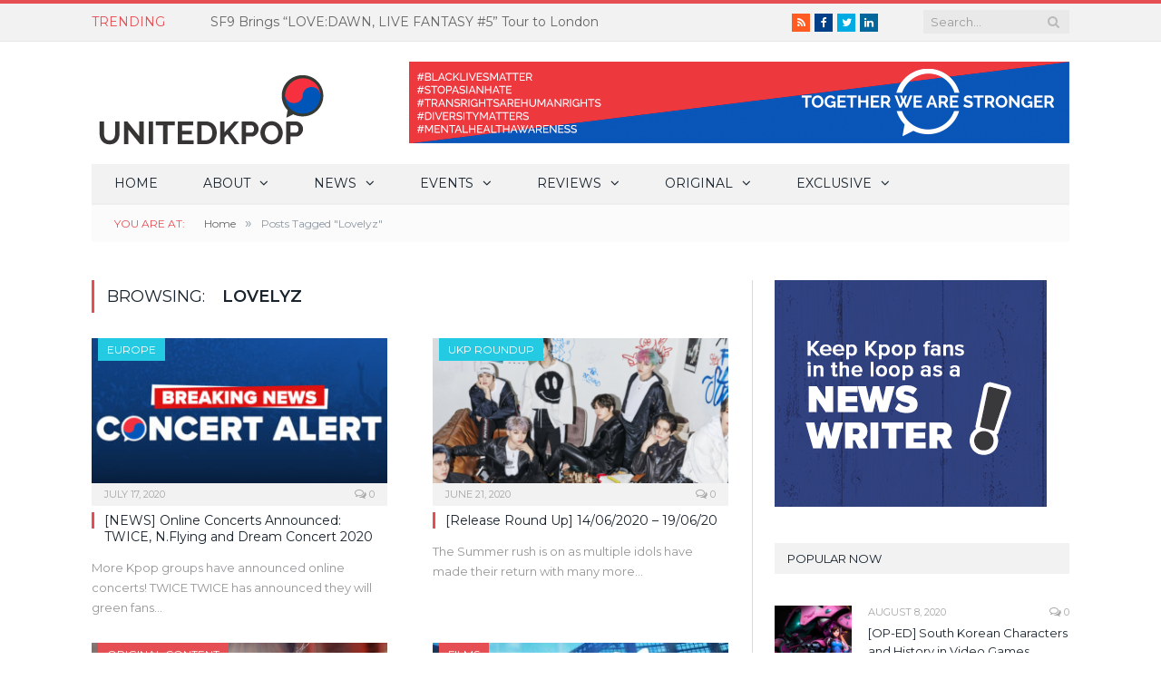

--- FILE ---
content_type: text/html; charset=UTF-8
request_url: https://unitedkpop.com/tag/lovelyz/
body_size: 28585
content:
<!DOCTYPE html>

<!--[if IE 8]> <html class="ie ie8" lang="en-GB" prefix="og: http://ogp.me/ns#"> <![endif]-->
<!--[if IE 9]> <html class="ie ie9" lang="en-GB" prefix="og: http://ogp.me/ns#"> <![endif]-->
<!--[if gt IE 9]><!--> <html lang="en-GB" prefix="og: http://ogp.me/ns#"> <!--<![endif]-->
<head>

<script data-ad-client="ca-pub-6751230072666465" async src="https://pagead2.googlesyndication.com/pagead/js/adsbygoogle.js"></script>
<script data-ad-client="ca-pub-6783028072732451" async src="https://pagead2.googlesyndication.com/pagead/js/adsbygoogle.js"></script>
<meta charset="UTF-8" />
<title>Lovelyz Archives &mdash; UnitedKpop</title>

 
<meta name="viewport" content="width=device-width, initial-scale=1" />
<link rel="pingback" href="https://unitedkpop.com/xmlrpc.php" />
	
<link rel="shortcut icon" href="https://unitedkpop.com/wp-content/uploads/2019/01/favicon_red.ico" />	

	

<!-- This site is optimized with the Yoast SEO plugin v11.1 - https://yoast.com/wordpress/plugins/seo/ -->
<link rel="canonical" href="https://unitedkpop.com/tag/lovelyz/" />
<link rel="next" href="https://unitedkpop.com/tag/lovelyz/page/2/" />
<meta property="og:locale" content="en_GB" />
<meta property="og:type" content="object" />
<meta property="og:title" content="Lovelyz Archives &mdash; UnitedKpop" />
<meta property="og:url" content="https://unitedkpop.com/tag/lovelyz/" />
<meta property="og:site_name" content="UnitedKpop" />
<meta name="twitter:card" content="summary" />
<meta name="twitter:title" content="Lovelyz Archives &mdash; UnitedKpop" />
<meta name="twitter:site" content="@united_kpop" />
<script type='application/ld+json' class='yoast-schema-graph yoast-schema-graph--main'>{"@context":"https://schema.org","@graph":[{"@type":"Organization","@id":"https://unitedkpop.com/#organization","name":"UnitedKpop","url":"https://unitedkpop.com/","sameAs":["http://facebook.com/unitedkpop","http://instagram.com/unitedkpop.hq","http://youtube.com/unitedkpop","https://twitter.com/united_kpop"],"logo":{"@type":"ImageObject","@id":"https://unitedkpop.com/#logo","url":"https://unitedkpop.com/wp-content/uploads/2016/12/ukp_logo.gif","width":258,"height":98,"caption":"UnitedKpop"},"image":{"@id":"https://unitedkpop.com/#logo"}},{"@type":"WebSite","@id":"https://unitedkpop.com/#website","url":"https://unitedkpop.com/","name":"UnitedKpop","publisher":{"@id":"https://unitedkpop.com/#organization"},"potentialAction":{"@type":"SearchAction","target":"https://unitedkpop.com/?s={search_term_string}","query-input":"required name=search_term_string"}},{"@type":"CollectionPage","@id":"https://unitedkpop.com/tag/lovelyz/#webpage","url":"https://unitedkpop.com/tag/lovelyz/","inLanguage":"en-GB","name":"Lovelyz Archives &mdash; UnitedKpop","isPartOf":{"@id":"https://unitedkpop.com/#website"}}]}</script>
<!-- / Yoast SEO plugin. -->

<link rel='dns-prefetch' href='//static.apester.com' />
<link rel='dns-prefetch' href='//s0.wp.com' />
<link rel='dns-prefetch' href='//cdn.reactandshare.com' />
<link rel='dns-prefetch' href='//platform-api.sharethis.com' />
<link rel='dns-prefetch' href='//fonts.googleapis.com' />
<link rel='dns-prefetch' href='//s.w.org' />
<link rel="alternate" type="application/rss+xml" title="UnitedKpop &raquo; Feed" href="https://unitedkpop.com/feed/" />
<link rel="alternate" type="application/rss+xml" title="UnitedKpop &raquo; Comments Feed" href="https://unitedkpop.com/comments/feed/" />
<link rel="alternate" type="application/rss+xml" title="UnitedKpop &raquo; Lovelyz Tag Feed" href="https://unitedkpop.com/tag/lovelyz/feed/" />
		<script type="text/javascript">
			window._wpemojiSettings = {"baseUrl":"https:\/\/s.w.org\/images\/core\/emoji\/11\/72x72\/","ext":".png","svgUrl":"https:\/\/s.w.org\/images\/core\/emoji\/11\/svg\/","svgExt":".svg","source":{"concatemoji":"https:\/\/unitedkpop.com\/wp-includes\/js\/wp-emoji-release.min.js?ver=52fb53f746349b5f9bdec169d6614173"}};
			!function(e,a,t){var n,r,o,i=a.createElement("canvas"),p=i.getContext&&i.getContext("2d");function s(e,t){var a=String.fromCharCode;p.clearRect(0,0,i.width,i.height),p.fillText(a.apply(this,e),0,0);e=i.toDataURL();return p.clearRect(0,0,i.width,i.height),p.fillText(a.apply(this,t),0,0),e===i.toDataURL()}function c(e){var t=a.createElement("script");t.src=e,t.defer=t.type="text/javascript",a.getElementsByTagName("head")[0].appendChild(t)}for(o=Array("flag","emoji"),t.supports={everything:!0,everythingExceptFlag:!0},r=0;r<o.length;r++)t.supports[o[r]]=function(e){if(!p||!p.fillText)return!1;switch(p.textBaseline="top",p.font="600 32px Arial",e){case"flag":return s([55356,56826,55356,56819],[55356,56826,8203,55356,56819])?!1:!s([55356,57332,56128,56423,56128,56418,56128,56421,56128,56430,56128,56423,56128,56447],[55356,57332,8203,56128,56423,8203,56128,56418,8203,56128,56421,8203,56128,56430,8203,56128,56423,8203,56128,56447]);case"emoji":return!s([55358,56760,9792,65039],[55358,56760,8203,9792,65039])}return!1}(o[r]),t.supports.everything=t.supports.everything&&t.supports[o[r]],"flag"!==o[r]&&(t.supports.everythingExceptFlag=t.supports.everythingExceptFlag&&t.supports[o[r]]);t.supports.everythingExceptFlag=t.supports.everythingExceptFlag&&!t.supports.flag,t.DOMReady=!1,t.readyCallback=function(){t.DOMReady=!0},t.supports.everything||(n=function(){t.readyCallback()},a.addEventListener?(a.addEventListener("DOMContentLoaded",n,!1),e.addEventListener("load",n,!1)):(e.attachEvent("onload",n),a.attachEvent("onreadystatechange",function(){"complete"===a.readyState&&t.readyCallback()})),(n=t.source||{}).concatemoji?c(n.concatemoji):n.wpemoji&&n.twemoji&&(c(n.twemoji),c(n.wpemoji)))}(window,document,window._wpemojiSettings);
		</script>
		<!-- unitedkpop.com is managing ads with Advanced Ads – https://wpadvancedads.com/ --><script id="unite-ready">
			window.advanced_ads_ready=function(e,a){a=a||"complete";var d=function(e){return"interactive"===a?"loading"!==e:"complete"===e};d(document.readyState)?e():document.addEventListener("readystatechange",(function(a){d(a.target.readyState)&&e()}),{once:"interactive"===a})},window.advanced_ads_ready_queue=window.advanced_ads_ready_queue||[];		</script>
		<style type="text/css">
img.wp-smiley,
img.emoji {
	display: inline !important;
	border: none !important;
	box-shadow: none !important;
	height: 1em !important;
	width: 1em !important;
	margin: 0 .07em !important;
	vertical-align: -0.1em !important;
	background: none !important;
	padding: 0 !important;
}
</style>
<link rel='stylesheet' id='wpemfb-lightbox-css'  href='https://unitedkpop.com/wp-content/plugins/wp-embed-facebook/templates/lightbox/css/lightbox.css?ver=3.0.10' type='text/css' media='all' />
<link rel='stylesheet' id='smartmag-fonts-css'  href='https://fonts.googleapis.com/css?family=Open+Sans:400,400Italic,600,700|Roboto+Slab&#038;subset' type='text/css' media='all' />
<link rel='stylesheet' id='smartmag-core-css'  href='https://unitedkpop.com/wp-content/themes/new-smart-mag-wp/style.css?ver=2.6.2' type='text/css' media='all' />
<link rel='stylesheet' id='smartmag-responsive-css'  href='https://unitedkpop.com/wp-content/themes/new-smart-mag-wp/css/responsive.css?ver=2.6.2' type='text/css' media='all' />
<link rel='stylesheet' id='smartmag-font-awesome-css'  href='https://unitedkpop.com/wp-content/themes/new-smart-mag-wp/css/fontawesome/css/font-awesome.min.css?ver=2.6.2' type='text/css' media='all' />
<link rel='stylesheet' id='smartmag-skin-css'  href='https://unitedkpop.com/wp-content/themes/new-smart-mag-wp/css/skin-light.css?ver=52fb53f746349b5f9bdec169d6614173' type='text/css' media='all' />
<link rel='stylesheet' id='custom-css-css'  href='https://unitedkpop.com/?__custom_css=1&#038;ver=52fb53f746349b5f9bdec169d6614173' type='text/css' media='all' />
<link rel='stylesheet' id='jetpack_css-css'  href='https://unitedkpop.com/wp-content/plugins/jetpack/css/jetpack.css?ver=6.9.4' type='text/css' media='all' />
<script type='text/javascript' src='https://unitedkpop.com/wp-includes/js/jquery/jquery.js?ver=1.12.4'></script>
<script type='text/javascript' src='https://unitedkpop.com/wp-includes/js/jquery/jquery-migrate.min.js?ver=1.4.1'></script>
<script type='text/javascript'>
/* <![CDATA[ */
var configuration = {"rendererBaseUrl":"https:\/\/renderer.apester.com"};
/* ]]> */
</script>
<script type='text/javascript' async="async" src='https://static.apester.com/js/sdk/latest/apester-javascript-sdk.min.js?ver=52fb53f746349b5f9bdec169d6614173'></script>
<script type='text/javascript'>
jQuery(document).ready(function() {window.rnsData = {apiKey: 'lxwj1ghgytt1p19k', multiple: true}; initRns();});
</script>
<script type='text/javascript' src='https://cdn.reactandshare.com/plugin/rns.js'></script>
<script type='text/javascript' src='https://unitedkpop.com/wp-content/plugins/wp-embed-facebook/templates/lightbox/js/lightbox.min.js?ver=3.0.10'></script>
<script type='text/javascript'>
/* <![CDATA[ */
var WEF = {"local":"en_GB","version":"v3.1","fb_id":"429344107253291"};
/* ]]> */
</script>
<script type='text/javascript' src='https://unitedkpop.com/wp-content/plugins/wp-embed-facebook/inc/js/fb.min.js?ver=3.0.10'></script>
<script type='text/javascript' src='//platform-api.sharethis.com/js/sharethis.js#product=ga&#038;property=59c94c7021dcc40012f16e30'></script>
<link rel='https://api.w.org/' href='https://unitedkpop.com/wp-json/' />
<link rel="EditURI" type="application/rsd+xml" title="RSD" href="https://unitedkpop.com/xmlrpc.php?rsd" />
<link rel="wlwmanifest" type="application/wlwmanifest+xml" href="https://unitedkpop.com/wp-includes/wlwmanifest.xml" /> 

	<!-- Shortn.It version 1.7.4 -->
	<link rel="shorturl" href="http://ukp.link/CSDCD">
	<link rel="shortlink" href="http://ukp.link/CSDCD">
	<!-- End Shortn.It -->
<meta name="google-site-verification" content="gNF_Fc55OSgJUCWLMeGt-Wi6eXGctz5ZfippQcHdHqQ" /><style type='text/css'>img#wpstats{display:none}</style><script>
(function() {
	(function (i, s, o, g, r, a, m) {
		i['GoogleAnalyticsObject'] = r;
		i[r] = i[r] || function () {
				(i[r].q = i[r].q || []).push(arguments)
			}, i[r].l = 1 * new Date();
		a = s.createElement(o),
			m = s.getElementsByTagName(o)[0];
		a.async = 1;
		a.src = g;
		m.parentNode.insertBefore(a, m)
	})(window, document, 'script', 'https://google-analytics.com/analytics.js', 'ga');

	ga('create', 'UA-36179470-1', 'auto');
			ga('send', 'pageview');
	})();
</script>
        <script>

      window.OneSignalDeferred = window.OneSignalDeferred || [];

      OneSignalDeferred.push(function(OneSignal) {
        var oneSignal_options = {};
        window._oneSignalInitOptions = oneSignal_options;

        oneSignal_options['serviceWorkerParam'] = { scope: '/' };
oneSignal_options['serviceWorkerPath'] = 'OneSignalSDKWorker.js.php';

        OneSignal.Notifications.setDefaultUrl("https://unitedkpop.com");

        oneSignal_options['wordpress'] = true;
oneSignal_options['appId'] = '600be5bd-c2f9-4de1-b61c-dc4d0e4e87b2';
oneSignal_options['allowLocalhostAsSecureOrigin'] = true;
oneSignal_options['welcomeNotification'] = { };
oneSignal_options['welcomeNotification']['title'] = "";
oneSignal_options['welcomeNotification']['message'] = "";
oneSignal_options['subdomainName'] = "unitedkpop";
oneSignal_options['promptOptions'] = { };
oneSignal_options['notifyButton'] = { };
oneSignal_options['notifyButton']['enable'] = true;
oneSignal_options['notifyButton']['position'] = 'bottom-right';
oneSignal_options['notifyButton']['theme'] = 'default';
oneSignal_options['notifyButton']['size'] = 'medium';
oneSignal_options['notifyButton']['showCredit'] = false;
oneSignal_options['notifyButton']['text'] = {};
              OneSignal.init(window._oneSignalInitOptions);
                    });

      function documentInitOneSignal() {
        var oneSignal_elements = document.getElementsByClassName("OneSignal-prompt");

        var oneSignalLinkClickHandler = function(event) { OneSignal.Notifications.requestPermission(); event.preventDefault(); };        for(var i = 0; i < oneSignal_elements.length; i++)
          oneSignal_elements[i].addEventListener('click', oneSignalLinkClickHandler, false);
      }

      if (document.readyState === 'complete') {
           documentInitOneSignal();
      }
      else {
           window.addEventListener("load", function(event){
               documentInitOneSignal();
          });
      }
    </script>
<head>
	<meta name="description" content="UnitedKpop - The premier website for news of K-pop in the UK & Europe">
<script async='async' src='https://www.googletagservices.com/tag/js/gpt.js'></script>
<script>
  var googletag = googletag || {};
  googletag.cmd = googletag.cmd || [];
</script>

<script>
  googletag.cmd.push(function() {
    googletag.defineSlot('/25999548/mpu', [300, 250], 'div-gpt-ad-1475585236311-0').addService(googletag.pubads());
    googletag.pubads().enableSingleRequest();
    googletag.enableServices();
  });
</script>

<script async='async' src='https://www.googletagservices.com/tag/js/gpt.js'></script>
<script>
  var googletag = googletag || {};
  googletag.cmd = googletag.cmd || [];
</script>

<meta name="google-site-verification" content="gNF_Fc55OSgJUCWLMeGt-Wi6eXGctz5ZfippQcHdHqQ" />

<script async='async' src='https://www.googletagservices.com/tag/js/gpt.js'></script>
<script>
  var googletag = googletag || {};
  googletag.cmd = googletag.cmd || [];
</script>

<script>
  googletag.cmd.push(function() {
    googletag.defineSlot('/25999548/top_ldb', [728, 90], 'div-gpt-ad-1527843555730-0').addService(googletag.pubads());
    googletag.pubads().enableSingleRequest();
    googletag.enableServices();
  });
</script>
</head><meta data-pso-pv="1.2.1" data-pso-pt="archive" data-pso-th="83e8fede79e655cfe2d7f2fa0b9aa2eb"><script async src="//pagead2.googlesyndication.com/pagead/js/adsbygoogle.js"></script><script pagespeed_no_defer="" data-pso-version="20170403_083938">window.dynamicgoogletags={config:[]};dynamicgoogletags.config=["ca-pub-6849065204451610",[[]],[[[[null,[[120,139]],null,19,1,1],[null,[[260,279],[340,359],[400,459]],null,29,1,1],[null,[[280,299]],null,30,1,1],[null,[[360,399],[460,519]],null,33,1,1]],[[["BODY",0,null,[]],["10px","10px",1],1,[4],null,0,null,null,2],[["DIV",null,null,["trending-ticker"]],["10px","10px",1],0,[4],null,0,null,null,7],[["DIV",null,null,["trending-ticker"]],["10px","14px",1],3,[2],null,0,null,null,7],[["HEADER",0,null,[]],["10px","10px",1],0,[2],null,0,null,null,6],[["HEADER",0,null,[]],["10px","10px",1],3,[2],null,0,null,null,6],[["DIV",null,null,["mobile"]],["10px","10px",1],0,[2],null,0,null,null,9],[["DIV",null,null,["mobile"]],["10px","10px",1],3,[2],null,0,null,null,9],[["NAV",0,null,[]],["10px","10px",1],3,[2],null,0,null,null,7],[["DIV",null,null,["main-pagination"]],["14px","10px",1],0,[1],null,0,null,null,7],[["LI",null,"bunyad_ads_widget-5",[]],["10px","10px",1],2,[1],null,0,null,null,9],[["LI",null,"text-11",[]],["10px","10px",1],2,[3],null,0,null,null,9],[["LI",null,"bunyad_ads_widget-4",[]],["10px","10px",1],2,[3],null,0,null,null,9],[["DIV",null,null,["lower-foot"]],["10px","10px",1],0,[5],null,0,null,null,5],[["DIV",null,null,["lower-foot"]],["10px","10px",1],1,[5],null,0,null,null,5],[["DIV",null,null,["lower-foot"]],["10px","10px",1],3,[5],null,0,null,null,5],[["BODY",0,null,[]],["10px","10px",1],2,[5],null,0,null,null,2],[["ARTICLE",0,null,["post"],1],["10px","10px",0],0,[0],null,0],[["ARTICLE",0,null,["post"],2],["10px","10px",0],0,[0],null,0],[["ARTICLE",0,null,["post"],-1],["10px","10px",0],3,[0],null,0,null,null,11],[["ARTICLE",1,null,["post"],1],["10px","10px",0],0,[0],null,0],[["ARTICLE",1,null,["post"],2],["10px","10px",0],0,[0],null,0],[["ARTICLE",1,null,["post"],-1],["10px","10px",0],3,[0],null,0],[["ARTICLE",2,null,["post"],1],["10px","10px",0],0,[0],null,0],[["ARTICLE",2,null,["post"],2],["10px","10px",0],0,[0],null,0],[["ARTICLE",2,null,["post"],-1],["10px","10px",0],3,[0],null,0],[["DIV",null,"sb_instagram",[]],["10px","10px",1],0,[1],null,0,null,null,11],[["LI",null,"bunyad-popular-posts-widget-2",[]],["10px","10px",1],2,[1],null,0,null,null,9],[["ARTICLE",0,null,["post"],3],["10px","10px",0],0,[0],null,0],[["ARTICLE",1,null,["post"],3],["10px","10px",0],0,[0],null,0],[["ARTICLE",2,null,["post"],3],["10px","10px",0],0,[0],null,0],[["DIV",null,"sb_instagram",[]],["10px","10px",1],3,[1],null,0,null,null,11],[["LI",null,"text-16",[]],["10px","10px",1],1,[1],null,0,null,null,9],[["LI",null,"text-16",[]],["10px","10px",1],2,[1],null,0,null,null,9]],["2233098570","3709831776","5186564977","6663298175","8140031378"],["ARTICLE",null,null,["post"]],"20170214_040801",3]],"WordPressArchive","5973797375",null,0.01,null,[null,1494913688205],0.01,0,null,null,"http://unitedkpop.com"];(function(){var h=this,aa=function(a){var b=typeof a;if("object"==b)if(a){if(a instanceof Array)return"array";if(a instanceof Object)return b;var c=Object.prototype.toString.call(a);if("[object Window]"==c)return"object";if("[object Array]"==c||"number"==typeof a.length&&"undefined"!=typeof a.splice&&"undefined"!=typeof a.propertyIsEnumerable&&!a.propertyIsEnumerable("splice"))return"array";if("[object Function]"==c||"undefined"!=typeof a.call&&"undefined"!=typeof a.propertyIsEnumerable&&!a.propertyIsEnumerable("call"))return"function"}else return"null";
else if("function"==b&&"undefined"==typeof a.call)return"object";return b},p=function(a){return"number"==typeof a},ba=function(a,b){var c=Array.prototype.slice.call(arguments,1);return function(){var b=c.slice();b.push.apply(b,arguments);return a.apply(this,b)}},r=function(a,b){function c(){}c.prototype=b.prototype;a.Ra=b.prototype;a.prototype=new c;a.prototype.constructor=a;a.Ta=function(a,c,f){for(var d=Array(arguments.length-2),e=2;e<arguments.length;e++)d[e-2]=arguments[e];return b.prototype[c].apply(a,
d)}};var ca=String.prototype.trim?function(a){return a.trim()}:function(a){return a.replace(/^[\s\xa0]+|[\s\xa0]+$/g,"")},da=function(a,b){return a<b?-1:a>b?1:0},ea=function(a){return String(a).replace(/\-([a-z])/g,function(a,c){return c.toUpperCase()})};var fa=Array.prototype.forEach?function(a,b,c){Array.prototype.forEach.call(a,b,c)}:function(a,b,c){for(var d=a.length,e="string"==typeof a?a.split(""):a,f=0;f<d;f++)f in e&&b.call(c,e[f],f,a)};var ga=function(a){ga[" "](a);return a};ga[" "]=function(){};var ia=function(a,b){var c=ha;Object.prototype.hasOwnProperty.call(c,a)||(c[a]=b(a))};var t;a:{var ja=h.navigator;if(ja){var ka=ja.userAgent;if(ka){t=ka;break a}}t=""}var v=function(a){return-1!=t.indexOf(a)};var la=v("Opera"),w=v("Trident")||v("MSIE"),ma=v("Edge"),na=v("Gecko")&&!(-1!=t.toLowerCase().indexOf("webkit")&&!v("Edge"))&&!(v("Trident")||v("MSIE"))&&!v("Edge"),oa=-1!=t.toLowerCase().indexOf("webkit")&&!v("Edge"),pa=function(){var a=h.document;return a?a.documentMode:void 0},qa;
a:{var ra="",sa=function(){var a=t;if(na)return/rv\:([^\);]+)(\)|;)/.exec(a);if(ma)return/Edge\/([\d\.]+)/.exec(a);if(w)return/\b(?:MSIE|rv)[: ]([^\);]+)(\)|;)/.exec(a);if(oa)return/WebKit\/(\S+)/.exec(a);if(la)return/(?:Version)[ \/]?(\S+)/.exec(a)}();sa&&(ra=sa?sa[1]:"");if(w){var ta=pa();if(null!=ta&&ta>parseFloat(ra)){qa=String(ta);break a}}qa=ra}
var ua=qa,ha={},va=function(a){ia(a,function(){for(var b=0,c=ca(String(ua)).split("."),d=ca(String(a)).split("."),e=Math.max(c.length,d.length),f=0;0==b&&f<e;f++){var g=c[f]||"",k=d[f]||"";do{g=/(\d*)(\D*)(.*)/.exec(g)||["","","",""];k=/(\d*)(\D*)(.*)/.exec(k)||["","","",""];if(0==g[0].length&&0==k[0].length)break;b=da(0==g[1].length?0:parseInt(g[1],10),0==k[1].length?0:parseInt(k[1],10))||da(0==g[2].length,0==k[2].length)||da(g[2],k[2]);g=g[3];k=k[3]}while(0==b)}return 0<=b})},wa;var xa=h.document;
wa=xa&&w?pa()||("CSS1Compat"==xa.compatMode?parseInt(ua,10):5):void 0;var x=function(){},ya="function"==typeof Uint8Array,z=function(a,b,c){a.a=null;b||(b=[]);a.Va=void 0;a.M=-1;a.l=b;a:{if(a.l.length){b=a.l.length-1;var d=a.l[b];if(d&&"object"==typeof d&&"array"!=aa(d)&&!(ya&&d instanceof Uint8Array)){a.R=b-a.M;a.G=d;break a}}a.R=Number.MAX_VALUE}a.Ua={};if(c)for(b=0;b<c.length;b++)d=c[b],d<a.R?(d+=a.M,a.l[d]=a.l[d]||y):a.G[d]=a.G[d]||y},y=[],A=function(a,b){if(b<a.R){b+=a.M;var c=a.l[b];return c===y?a.l[b]=[]:c}c=a.G[b];return c===y?a.G[b]=[]:c},Aa=function(a){a=
A(za,a);return null==a?a:+a},B=function(a,b,c){b<a.R?a.l[b+a.M]=c:a.G[b]=c},C=function(a,b,c){a.a||(a.a={});if(!a.a[c]){var d=A(a,c);d&&(a.a[c]=new b(d))}return a.a[c]},D=function(a,b,c){a.a||(a.a={});if(!a.a[c]){for(var d=A(a,c),e=[],f=0;f<d.length;f++)e[f]=new b(d[f]);a.a[c]=e}b=a.a[c];b==y&&(b=a.a[c]=[]);return b},Ba=function(a,b,c){a.a||(a.a={});c=c||[];for(var d=[],e=0;e<c.length;e++)d[e]=E(c[e]);a.a[b]=c;B(a,b,d)},Ca=function(a){if(a.a)for(var b in a.a){var c=a.a[b];if("array"==aa(c))for(var d=
0;d<c.length;d++)c[d]&&E(c[d]);else c&&E(c)}},E=function(a){Ca(a);return a.l};x.prototype.toString=function(){Ca(this);return this.l.toString()};var Da=function(a){var b;if("array"==aa(a)){for(var c=Array(a.length),d=0;d<a.length;d++)null!=(b=a[d])&&(c[d]="object"==typeof b?Da(b):b);return c}if(ya&&a instanceof Uint8Array)return new Uint8Array(a);c={};for(d in a)null!=(b=a[d])&&(c[d]="object"==typeof b?Da(b):b);return c};var Ea=function(a,b){this.events=[];this.Ga=b||h;var c=null;b&&(b.google_js_reporting_queue=b.google_js_reporting_queue||[],this.events=b.google_js_reporting_queue,c=b.google_measure_js_timing);this.ia=null!=c?c:Math.random()<a};Ea.prototype.disable=function(){fa(this.events,this.ya,this);this.events.length=0;this.ia=!1};Ea.prototype.ya=function(a){var b=this.Ga.performance;a&&b&&b.clearMarks&&(b.clearMarks("goog_"+a.uniqueId+"_start"),b.clearMarks("goog_"+a.uniqueId+"_end"))};var Fa=function(){var a=!1;try{var b=Object.defineProperty({},"passive",{get:function(){a=!0}});h.addEventListener("test",null,b)}catch(c){}return a}();var Ha=function(){var a=Ga;try{var b;if(b=!!a&&null!=a.location.href)a:{try{ga(a.foo);b=!0;break a}catch(c){}b=!1}return b}catch(c){return!1}},Ia=function(a,b){for(var c in a)Object.prototype.hasOwnProperty.call(a,c)&&b.call(void 0,a[c],c,a)};var Ja=function(a,b,c,d,e){this.la=c||4E3;this.H=a||"&";this.wa=b||",$";this.T=void 0!==d?d:"trn";this.Sa=e||null;this.va=!1;this.V={};this.Ja=0;this.L=[]},Ma=function(a,b,c,d){b=b+"//"+c+d;var e=Ka(a)-d.length-0;if(0>e)return"";a.L.sort(function(a,b){return a-b});d=null;c="";for(var f=0;f<a.L.length;f++)for(var g=a.L[f],k=a.V[g],m=0;m<k.length;m++){if(!e){d=null==d?g:d;break}var l=La(k[m],a.H,a.wa);if(l){l=c+l;if(e>=l.length){e-=l.length;b+=l;c=a.H;break}else a.va&&(c=e,l[c-1]==a.H&&--c,b+=l.substr(0,
c),c=a.H,e=0);d=null==d?g:d}}f="";a.T&&null!=d&&(f=c+a.T+"="+(a.Sa||d));return b+f+""},Ka=function(a){if(!a.T)return a.la;var b=1,c;for(c in a.V)b=c.length>b?c.length:b;return a.la-a.T.length-b-a.H.length-1},La=function(a,b,c,d,e){var f=[];Ia(a,function(a,k){(a=Na(a,b,c,d,e))&&f.push(k+"="+a)});return f.join(b)},Na=function(a,b,c,d,e){if(null==a)return"";b=b||"&";c=c||",$";"string"==typeof c&&(c=c.split(""));if(a instanceof Array){if(d=d||0,d<c.length){for(var f=[],g=0;g<a.length;g++)f.push(Na(a[g],
b,c,d+1,e));return f.join(c[d])}}else if("object"==typeof a)return e=e||0,2>e?encodeURIComponent(La(a,b,c,d,e+1)):"...";return encodeURIComponent(String(a))};var Ra=function(a,b,c,d){var e=Pa;if((c?e.Pa:Math.random())<(d||e.za))try{var f;b instanceof Ja?f=b:(f=new Ja,Ia(b,function(a,b){var c=f,d=c.Ja++,e={};e[b]=a;a=[e];c.L.push(d);c.V[d]=a}));var g=Ma(f,e.Ma,e.Ba,e.La+a+"&");g&&Qa(g)}catch(k){}},Qa=function(a){h.google_image_requests||(h.google_image_requests=[]);var b=h.document.createElement("img");b.src=a;h.google_image_requests.push(b)};var Sa;if(!(Sa=!na&&!w)){var Ta;if(Ta=w)Ta=9<=Number(wa);Sa=Ta}Sa||na&&va("1.9.1");w&&va("9");var F=function(a,b,c,d){this.top=a;this.right=b;this.bottom=c;this.left=d};F.prototype.floor=function(){this.top=Math.floor(this.top);this.right=Math.floor(this.right);this.bottom=Math.floor(this.bottom);this.left=Math.floor(this.left);return this};var Ua=document,Va=window;var Wa=!!window.google_async_iframe_id,Ga=Wa&&window.parent||window;var Pa,G;if(Wa&&!Ha()){var Xa="."+Ua.domain;try{for(;2<Xa.split(".").length&&!Ha();)Ua.domain=Xa=Xa.substr(Xa.indexOf(".")+1),Ga=window.parent}catch(a){}Ha()||(Ga=window)}G=Ga;var Ya=new Ea(1,G);Pa=new function(){this.Ma="http:"===Va.location.protocol?"http:":"https:";this.Ba="pagead2.googlesyndication.com";this.La="/pagead/gen_204?id=";this.za=.01;this.Pa=Math.random()};
if("complete"==G.document.readyState)G.google_measure_js_timing||Ya.disable();else if(Ya.ia){var Za=function(){G.google_measure_js_timing||Ya.disable()};G.addEventListener?G.addEventListener("load",Za,Fa?void 0:!1):G.attachEvent&&G.attachEvent("onload",Za)};var H=function(a){this.na={};this.na.c=a;this.o=[];this.u=null;this.v=[];this.ea=0};H.prototype.g=function(a){for(var b=0;b<this.o.length;b++)if(this.o[b]==a)return this;this.o.push(a);return this};var $a=function(a,b){a.u=a.u?a.u:b;return a};H.prototype.C=function(a){for(var b=0;b<this.v.length;b++)if(this.v[b]==a)return this;this.v.push(a);return this};
H.prototype.getData=function(a){var b=this.na,c={},d;for(d in b)c[d]=b[d];0<this.ea&&(c.t=this.ea);c.err=this.o.join();c.warn=this.v.join();if(this.u){c.excp_n=this.u.name;c.excp_m=this.u.message&&this.u.message.substring(0,512);if(b=this.u.stack){d=this.u.stack;try{-1==d.indexOf("")&&(d="\n"+d);for(var e;d!=e;)e=d,d=d.replace(/((https?:\/..*\/)[^\/:]*:\d+(?:.|\n)*)\2/,"$1");b=d.replace(/\n */g,"\n")}catch(f){b=""}}c.excp_s=b}c.w=0<a.innerWidth?a.innerWidth:null;c.h=0<a.innerHeight?a.innerHeight:
null;return c};var bb=function(a,b){ab(a,a.Ea,a.X,b)},ab=function(a,b,c,d){var e=d.u;d=d.getData(a.K);a.Ha?(d.type=b,a.K.console.log(d),e&&a.K.console.error(e)):0<c&&(d.r=c,Ra(b,d,"jserror"!=b,c))};var I=function(a){return a.dynamicgoogletags=a.dynamicgoogletags||{}};var J=function(a){z(this,a,cb)};r(J,x);var cb=[4];J.prototype.getId=function(){return A(this,3)};var K=function(a){z(this,a,null)};r(K,x);var db=function(a){z(this,a,null)};r(db,x);var L=function(a){return C(a,J,1)},fb=function(a){z(this,a,eb)};r(fb,x);var eb=[1];fb.prototype.i=function(){return D(this,db,1)};fb.prototype.pa=function(a){Ba(this,1,a)};var M=function(a){z(this,a,gb)};r(M,x);var gb=[2];M.prototype.ka=function(){return A(this,3)};M.prototype.qa=function(a){B(this,3,a)};var hb=function(a){z(this,a,null)};r(hb,x);var N=function(a){z(this,a,ib)};r(N,x);var ib=[1,2,3];N.prototype.i=function(){return D(this,db,2)};
N.prototype.pa=function(a){Ba(this,2,a)};var O=function(a){z(this,a,jb)};r(O,x);var jb=[3];O.prototype.A=function(){return A(this,1)};O.prototype.D=function(){return C(this,fb,2)};O.prototype.O=function(){return A(this,4)};O.prototype.ka=function(){return A(this,5)};O.prototype.qa=function(a){B(this,5,a)};O.prototype.N=function(){return C(this,kb,9)};var kb=function(a){z(this,a,null)};r(kb,x);var lb=function(a){this.m=a;this.sa=[]};lb.prototype.f=function(){return 0<D(this.m,N,3).length?D(this.m,N,3)[0]:null};var mb=function(a){var b=["adsbygoogle-placeholder"];a=a.className?a.className.split(/\s+/):[];for(var c={},d=0;d<a.length;++d)c[a[d]]=!0;for(d=0;d<b.length;++d)if(!c[b[d]])return!1;return!0};var nb=function(a,b){for(var c=0;c<b.length;c++){var d=b[c],e=ea(d.Wa);a[e]=d.value}},qb=function(a,b){var c=ob;b.setAttribute("data-adsbygoogle-status","reserved");b={element:b};(c=c&&c.Na)&&(b.params=c);pb(a).push(b)},pb=function(a){return a.adsbygoogle=a.adsbygoogle||[]};var rb=function(a,b){if(!a)return!1;a=b.getComputedStyle?b.getComputedStyle(a,null):a.currentStyle;if(!a)return!1;a=a.cssFloat||a.styleFloat;return"left"==a||"right"==a},sb=function(a){for(a=a.previousSibling;a&&1!=a.nodeType;)a=a.previousSibling;return a?a:null},tb=function(a){return!!a.nextSibling||!!a.parentNode&&tb(a.parentNode)};var ub=function(a,b){var c=a.length;if(null!=c)for(var d=0;d<c;d++)b.call(void 0,a[d],d)};var vb=function(a,b,c,d){this.ma=a;this.$=b;this.aa=c;this.P=d};vb.prototype.query=function(a){var b=[];try{b=a.querySelectorAll(this.ma)}catch(f){}if(!b.length)return[];a=b;b=a.length;if(0<b){for(var c=Array(b),d=0;d<b;d++)c[d]=a[d];a=c}else a=[];a=wb(this,a);p(this.$)&&(b=this.$,0>b&&(b+=a.length),a=0<=b&&b<a.length?[a[b]]:[]);if(p(this.aa)){b=[];for(c=0;c<a.length;c++){var d=xb(a[c]),e=this.aa;0>e&&(e+=d.length);0<=e&&e<d.length&&b.push(d[e])}a=b}return a};
vb.prototype.toString=function(){return JSON.stringify({nativeQuery:this.ma,occurrenceIndex:this.$,paragraphIndex:this.aa,ignoreMode:this.P})};
var wb=function(a,b){if(null==a.P)return b;switch(a.P){case 1:return b.slice(1);case 2:return b.slice(0,b.length-1);case 3:return b.slice(1,b.length-1);case 0:return b;default:throw Error("Unknown ignore mode: "+a.P);}},xb=function(a){var b=[];ub(a.getElementsByTagName("p"),function(a){100<=yb(a)&&b.push(a)});return b},yb=function(a){if(3==a.nodeType)return a.length;if(1!=a.nodeType||"SCRIPT"==a.tagName)return 0;var b=0;ub(a.childNodes,function(a){b+=yb(a)});return b},zb=function(a){return 0==a.length||
isNaN(a[0])?a:"\\"+(30+parseInt(a[0],10))+" "+a.substring(1)};var Ab=function(a,b){var c=0,d=A(a,6);if(void 0!==d)switch(d){case 0:c=1;break;case 1:c=2;break;case 2:c=3}var d=null,e=A(a,7);if(A(a,1)||a.getId()||0<A(a,4).length){var f=a.getId(),g=A(a,1),e=A(a,4),d=A(a,2);a=A(a,5);var k="";g&&(k+=g);f&&(k+="#"+zb(f));if(e)for(f=0;f<e.length;f++)k+="."+zb(e[f]);d=(e=k)?new vb(e,d,a,c):null}else e&&(d=new vb(e,A(a,2),A(a,5),c));return d?d.query(b):[]},Bb=function(a,b){if(a==b)return!0;if(!a||!b||A(a,1)!=A(b,1)||A(a,2)!=A(b,2)||a.getId()!=b.getId()||A(a,7)!=A(b,
7)||A(a,5)!=A(b,5)||A(a,6)!=A(b,6))return!1;a=A(a,4);b=A(b,4);if(a||b)if(a&&b&&a.length==b.length)for(var c=0;c<a.length;c++){if(a[c]!=b[c])return!1}else return!1;return!0};var Cb=function(a){a=a.document;return("CSS1Compat"==a.compatMode?a.documentElement:a.body)||{}},Db=function(a){return void 0===a.pageYOffset?(a.document.documentElement||a.document.body.parentNode||a.document.body).scrollTop:a.pageYOffset};var Eb=function(a,b){b=L(b);if(!b)return null;a=Ab(b,a);return 0<a.length?a[0]:null},Gb=function(a,b){b=Fb(a,b,!0);return p(b)&&!(b<=Cb(a).clientHeight)},Hb=function(a,b){return a.body?b-a.body.getBoundingClientRect().top:b},Fb=function(a,b,c){if(!c||!p(A(b,8))){var d=Eb(a.document,b);if(d){var e=null!=C(b,K,2)?A(C(b,K,2),3):void 0;c=a.document.createElement("div");c.className="googlepublisherpluginad";var f=c.style;f.textAlign="center";f.width="100%";f.height="0px";f.clear=e?"both":"none";Ib(c,d,
A(b,3));d=c.getBoundingClientRect().top+Db(a);c.parentNode.removeChild(c);B(b,8,d)}}b=A(b,8);return p(b)?b-Db(a):null},Jb={0:0,1:1,2:2,3:3},Kb={0:"auto",1:"horizontal",2:"vertical",3:"rectangle"},Lb=function(a,b){a.sort(function(a,d){a=Fb(b,a,!0);a=p(a)?a:Number.POSITIVE_INFINITY;d=Fb(b,d,!0);d=p(d)?d:Number.POSITIVE_INFINITY;return a-d})},Ib=function(a,b,c){switch(Jb[c]){case 0:b.parentNode&&b.parentNode.insertBefore(a,b);break;case 3:if(c=b.parentNode){var d=b.nextSibling;if(d&&d.parentNode!=c)for(;d&&
8==d.nodeType;)d=d.nextSibling;c.insertBefore(a,d)}break;case 1:b.insertBefore(a,b.firstChild);break;case 2:b.appendChild(a)}if(1!=b.nodeType?0:"INS"==b.tagName&&mb(b))b.style.display="block"};var ob=new function(){this.ha="googlepublisherpluginad";this.Na={google_tag_origin:"pso"}},P=function(a){this.b=a;this.j=[];this.da=0;this.o=[];this.v=[];this.Y=null;this.oa=!1},Mb=function(a,b){a=C(a.f(),J,4);if(!(a&&b&&A(b,1)==A(a,1)&&b.getId()==a.getId()&&p(A(b,2))&&p(A(b,5))))return!1;a=A(a,4);b=A(b,4);if(a.length!=b.length)return!1;for(var c=0;c<a.length;++c)if(b[c]!=a[c])return!1;return!0},Nb=function(a){var b=p(void 0)?void 0:20,c=a.f(),d=c.i(),e=C(c,J,4);if(!(a.oa||0>=b)&&e&&0!=Ab(e,a.b.document).length){a.oa=
!0;for(var c=[],f=0;f<d.length;++f){var g=d[f],k=L(g);if(Mb(a,k)){var m=A(k,2),k=A(k,5);null!=m&&null!=k&&0<=m&&0<=k&&(!c[m]||A(L(c[m]),5)<k)&&(c[m]=g)}}k=0;d=Ab(e,a.b.document);for(m=0;m<c.length&&k<b;++m){var e=k,f=a,l=d[m],g=c[m],k=b-k,u=f.f().i(),q=0;if(l&&g){l=xb(l).length;switch(A(L(g),6)){case 0:case 1:--l;break;case 2:l-=2}for(var n=A(L(g),5)+1;n<l&&q<k;++n){var Oa=new g.constructor(Da(E(g))),Hc=L(Oa);B(Hc,5,n);u.push(Oa);q++}}q&&f.f().pa(u);k=e+q}}};
P.prototype.g=function(a){for(var b=0;b<this.o.length;++b)if(this.o[b]==a)return;this.o.push(a)};P.prototype.C=function(a){for(var b=0;b<this.v.length;++b)if(this.v[b]==a)return;this.v.push(a)};
var Ob=function(a,b,c){var d=Jb[A(b,3)],e=Eb(a.b.document,b);if(e){var f=L(b)?A(L(b),2):void 0,g;a:{g=a.b;if(null!=f)switch(d){case 0:g=rb(sb(e),g);break a;case 3:g=rb(e,g);break a;case 2:f=e.lastChild;g=rb(f?1==f.nodeType?f:sb(f):null,g);break a}g=!1}if(!g&&(c||2!=d||tb(e))&&(c=1==d||2==d?e:e.parentNode,!c||(1!=c.nodeType?0:"INS"==c.tagName&&mb(c))||!(0>=c.offsetWidth)))a:if(A(b,7))a.C(8);else{b:if(A(b,5))c=A(b,5);else{if(c=Q(a).f())if(c=A(c,3),a.da<c.length){c=c[a.da++];break b}a.g(4);c=null}if(null!=
c){B(b,7,!0);d=[];(g=a.O())&&d.push(g);g=Q(a).sa;for(f=0;f<g.length;++f)d.push(g[f]);p(A(b,9))&&d.push("pso-lv-"+A(b,9));var k=a.b.document;g=a.A();var f=A(b,6),f=null!=f?Kb[f]:f,m=C(b,K,2),l={};m&&(l.ra=A(m,1),l.ga=A(m,2),l.xa=!!A(m,3));var m=c,u=ob,q=k.createElement("div"),n=q.style;n.textAlign="center";n.width="100%";n.height="auto";n.clear=l.xa?"both":"none";l.Ka&&nb(n,l.Ka);k=k.createElement("ins");n=k.style;n.display="block";n.margin="auto";n.backgroundColor="transparent";l.ra&&(n.marginTop=
l.ra);l.ga&&(n.marginBottom=l.ga);l.ta&&nb(n,l.ta);q.appendChild(k);k.setAttribute("data-ad-format",f?f:"auto");if(f=u&&u.ha)q.className=f;k.className="adsbygoogle";k.setAttribute("data-ad-client",g);m&&k.setAttribute("data-ad-slot",m);d.length&&k.setAttribute("data-ad-channel",d.join("+"));Ib(q,e,A(b,3));try{qb(a.b,k)}catch(Oa){A(b,5)!=c&&a.da--;B(b,7,!1);a.C(6);q&&q.parentNode&&q.parentNode.removeChild(q);break a}a.j.push(q)}}}},Pb=function(a,b){for(var c=Number.POSITIVE_INFINITY,d=0;d<a.j.length;++d)var e=
a.j[d].getBoundingClientRect().top,f=a.j[d].getBoundingClientRect().bottom,c=Math.min(c,b<e?e-b:f<b?b-f:0);return c},Q=function(a){a=I(a.b).ps||null;if(!a)throw Error("No placementState");return a},Qb=function(a,b){var c=Q(a).m;if(!c||!c.A())return a.g(5),!1;c=D(c,N,3)[0];return c?A(c,3).length<b?(a.g(4),a.g(5),!1):!0:(a.g(5),!1)};P.prototype.A=function(){return Q(this).m.A()||""};P.prototype.O=function(){return Q(this).m.O()||void 0};P.prototype.D=function(){return Q(this).m.D()||new fb};
P.prototype.f=function(){var a=Q(this).f();if(!a)throw Error("No mConfig");return a};var Rb=function(a){a=A(a.f(),6);return null!=a&&0<a};var Sb=function(){this.I=this.J=this.ba=null};var R=function(a){P.call(this,a)};r(R,P);R.prototype.apply=function(a){var b;(b=Q(this).m)&&b.A()&&b.D()?b=!0:(this.g(5),b=!1);if(b){b=this.D().i();for(var c=0;c<b.length;c++){var d=b[c];A(d,7)||Ob(this,d,a)}}};R.prototype.B=function(){return(0==this.D().i().length||0<this.j.length)&&0==this.o.length};var Tb=function(a){P.call(this,a);if(Qb(this,0)){a=this.D().i();for(var b=this.f().i(),c=0;c<a.length;c++){var d=a[c],e;a:{e=d;var f=b;if(e&&L(e))for(var g=0;g<f.length;g++){var k=f[g];if(A(e,3)==A(k,3)&&Bb(L(e),L(k))){e=k;break a}}e=null}e&&C(e,K,2)&&(e=C(e,K,2),d.a||(d.a={}),f=e?E(e):e,d.a[2]=e,B(d,2,f))}}};r(Tb,R);var Vb=function(a,b){var c=void 0===b.pageXOffset?(b.document.documentElement||b.document.body.parentNode||b.document.body).scrollLeft:b.pageXOffset,d=Db(b);if(a.getBoundingClientRect)return a=a.getBoundingClientRect(),Ub(a)?new F(a.top+d,a.right+c,a.bottom+d,a.left+c):new F(0,0,0,0);b=b.document.createRange();b.selectNodeContents(a);return b.collapsed?new F(0,0,0,0):b.getBoundingClientRect?(a=b.getBoundingClientRect(),Ub(a)?new F(a.top+d,a.right+c,a.bottom+d,a.left+c):new F(0,0,0,0)):new F(0,0,0,
0)},Ub=function(a){return!!a&&p(a.top)&&!isNaN(a.top)&&p(a.right)&&!isNaN(a.right)&&p(a.bottom)&&!isNaN(a.bottom)&&p(a.left)&&!isNaN(a.left)};var $b=function(a){this.K=a;this.Fa=Wb(a);this.ua=S("ins.adsbygoogle",a);this.fa=Xb(a);this.Oa=S("[__lsu_res=reserved]",a);this.U=[];a=Yb(this);for(var b=0;b<a.length;b++)this.U.push(new Zb(a[b]))},Wb=function(a){var b=a.googletag;if(!b||"function"!=typeof b.pubads)return S("div[id^=div-gpt-ad]",a);var c=[];try{for(var d=b.pubads().getSlots(),b=0;b<d.length;b++){var e=d[b].getSlotElementId(),f=a.document.getElementById(e);null!=f&&c.push(f)}}catch(g){Ra("ladd_evt",{ok:0,err:g.toString()},!0,.1)}return c},
Xb=function(a){return S("iframe[id^=aswift_],iframe[id^=google_ads_frame]",a)},S=function(a,b){return Array.prototype.slice.call(b.document.querySelectorAll(a))},Yb=function(a){return[].concat(a.Fa,a.ua,a.fa,a.Oa)},Zb=function(a){this.Ca=a;this.W=null};var T=function(a){P.call(this,a)};r(T,P);T.prototype.apply=function(){};T.prototype.B=function(){var a;if(Rb(this)){a=this.b;var b=Wb(a);a=0<[].concat(b,S("ins.adsbygoogle",a),Xb(a),S("[__lsu_res=reserved]",a)).length}else a=!0;return a};var ac=function(a){P.call(this,a);this.F=null};r(ac,P);
ac.prototype.apply=function(a){if(a&&Qb(this,2)){Nb(this);a=Cb(this.b).clientHeight||640;null==this.F&&(this.F=new $b(this.b));var b=this.F.fa.length;if(!(5<=b)){var b=Math.min(2,5-b),c=this.f().i();Lb(c,this.b);for(var d=0;d<c.length&&this.j.length<b;++d){var e=c[d];if(Gb(this.b,e)){var f=Fb(this.b,e,!0);if(void 0!==f){var g;a:{g=this.F;for(var k=a,m=f,l=0;l<g.U.length;l++){var u=m,q=k,n;n=g.U[l];n.W||(n.W=Vb(n.Ca,g.K));n=n.W;if(n.top-q<u&&u<n.bottom+q){g=!0;break a}}g=!1}g||Pb(this,f)<a||Ob(this,
e,!0)}}}0==this.j.length&&this.C(1)}}};ac.prototype.B=function(){return Rb(this)?0<Yb(this.F).length:!0};var bc=function(a){P.call(this,a);this.Z=!1};r(bc,T);
bc.prototype.apply=function(a){if(a&&!this.Z){var b;a:{var c=this.b.document;b=c.body;if(a&&b){a=this.A();var d=ob,e=c.createElement("div");e.style.display="block";if(d=d&&d.ha)e.className=d;c=c.createElement("ins");c.className="adsbygoogle";c.setAttribute("data-ad-client",a);c.setAttribute("data-reactive-ad-format","1");c.style.display="none";e.appendChild(c);Ib(e,b,2);try{qb(this.b,c)}catch(f){this.C(6);e&&e.parentNode&&e.parentNode.removeChild(e);b=5;break a}this.j.push(e);b=0}else b=4}this.Z=
0==b}};bc.prototype.B=function(){return this.Z&&T.prototype.B.call(this)};var cc=function(a){P.call(this,a);a=Cb(a).clientHeight;this.Aa=.1*a;this.Ia=.75*a};r(cc,P);
cc.prototype.apply=function(a){if(Qb(this,3)&&!this.B()){Nb(this);var b=this.f().i();Lb(b,this.b);var c;c=this.Aa;var d;d=document;d=d.querySelectorAll?d.querySelectorAll("header,#header,#masthead,.header,.site-header"):[];for(var e=d.length,f=0<e?d[0]:null,g=1;g<e;g++)d[g].getBoundingClientRect().top<f.getBoundingClientRect().top&&(f=d[g]);(d=f)&&(d=d.getBoundingClientRect())&&d.top!=d.bottom&&d.left!=d.right&&(c=Math.min(c,Hb(document,d.bottom)));for(d=0;d<b.length&&3>this.j.length;d++){e=b[d];
var f=c,g=this.b.document,k=Fb(this.b,e,!1);!p(k)||Hb(g,k)<f?f=!1:(f=Pb(this,k),f=this.Ia<f);f&&(f=Gb(this.b,e),g=A(e,6)||0,f&&0==g&&B(e,6,3),!f&&a||Ob(this,e,a))}}};cc.prototype.B=function(){return 3==this.j.length};var U={};U[16]=R;U[17]=R;U[19]=T;U[29]=ac;U[33]=T;U[30]=bc;U[28]=cc;U[34]=cc;U[32]=Tb;U[1]=R;U[8]=T;U[11]=R;var dc=[19,29,33,30,16,32,17,34],ec=[16,19,33,30,17,1,6,8,11];var fc=function(a,b){a=a.google_ad_modifications=a.google_ad_modifications||{};(a.ad_channels=a.ad_channels||[]).push(b)};var gc=function(a){return 0>a||99<a?null:10>a?"0"+a:""+a};var hc=function(a,b){a=a.google_ad_modifications=a.google_ad_modifications||{};a=a.loeids=a.loeids||[];for(var c=0;c<b.length;c++)a.push(b[c])};var ic=function(a,b,c){this.ja=a;this.Da=c?c:new kb};ic.prototype.N=function(){return this.Da||new kb};var jc=function(a){if(!p(a))return!1;for(var b=0;b<dc.length;++b)if(a==dc[b])return!1;return!0},oc=function(){var a=V,b=kc,c=lc,d=b.f();if(!d)return mc(16);var e=null,f;a:{var g=D(d,M,1);for(f=0;f<g.length;++f){for(var k=!0,m=0;m<ec.length;++m)A(g[f],4)==ec[m]&&(k=!1);if(k){g=[];0==d.i().length&&g.push("PsoInvalidVariant");0==A(d,3).length&&g.push("PsoNoAdSlotCodes");f=g;break a}}f=[]}g=c.ja;if(0==f.length)a:{e=D(d,M,1);if(p(g))for(f=0;f<e.length;f++)if(k=e[f],U[A(k,4)])for(var m=D(k,hb,2),l=0;l<
m.length;l++){var u=m[l],q=A(u,1),u=A(u,2);if(p(q)&&p(u)&&g>=q&&g<=u){e=k;break a}}e=null}else for(k=0;k<f.length;++k)b.sa.push(f[k]);if(!e){f=D(d,M,1);e={};for(k=0;k<f.length;k++)e[A(f[k],4)]=!0;f=null;e[19]||e[8]?f=19:e[16]||e[1]?f=16:0<d.i().length&&0<A(d,3).length&&e[34]&&(f=34);null!=f?(e=new M,B(e,6,3),B(e,4,f),16!=f&&19!=f&&e.qa("pso-ama-fallback")):e=null}(f=!e)||(!p(g)||800>g?f=!1:820>g?(hc(a,["26835111"]),f=!0):(840>g&&hc(a,["26835112"]),f=!1));if(f)return mc(16);(g=e.ka())&&fc(a,g);g=!0;
A(c.N(),2)&&(Date.now?Date.now():+new Date)<A(c.N(),2)||(fc(a,"pso-ama-exd"),g=!1);A(b.m,11)&&(fc(a,"pso-ama-stl-tmp"),g=!1);g&&fc(a,"pso-ama-elig");2==A(e,6)&&(b=A(e,1),null!=b&&hc(a,[""+b]));if(g&&(2==A(e,6)||1==A(e,6))){d=D(d,M,1);if(null===c.ja)c=[];else{b={};c=[];for(g=0;g<d.length;g++)f=nc(d[g]),null==f||b[f]||(b[f]=!0,c.push(f));b=nc(e);if(null!=b){d=[];b=gc(b);g=!1;if(b)for(f=0;f<c.length;f++)k=gc(c[f]),b==k&&(g=!0),k&&d.push("950"+b+k);g||(d=[]);c=d}else c=[]}hc(a,c)}a=new Sb;a.ba=A(e,5);
a.J=A(e,4);return a},mc=function(a){var b=new Sb;b.J=a;return b},pc=function(a){a=a.google_ad_modifications=a.google_ad_modifications||{};a.remove_ads_by_default=!0;a.ad_whitelist=[{ad_tag_origin:"pso"}];a.ad_blacklist=[];a.space_collapsing="slot"},nc=function(a){var b;switch(A(a,6)){case 1:b=A(a,4);break;case 2:b=A(a,7)}return null!=b?b:null};var qc=function(a){this.document=a};var W=function(a){H.call(this,a)};r(W,H);W.prototype.getData=function(a){var b=W.Ra.getData.call(this,a),c;a:{c=(new qc(a.document)).document.getElementsByTagName("script");for(var d=0;d<c.length;++d)if(c[d].hasAttribute("data-pso-version")){c=c[d].getAttribute("data-pso-version");break a}c=null}b.sv=c;if(d=I(a).ps||null){c=d.m;var d=d.f(),e=b.wpc;b.wpc=null!=e?e:c.A();b.su=A(c,14);b.tn=c.O();b.ev=d&&A(d,5)}if(a=I(a).ss||null)b.s=a.J,b.st=a.ba;return b};var rc=null,sc=!1,vc=function(a){var b=tc,c=uc;b.addEventListener?(a&&b.addEventListener("DOMContentLoaded",a,!1),c&&b.addEventListener("load",c,!1)):b.attachEvent&&c&&b.attachEvent("onload",c)},xc=function(a){p(rc)&&a.clearInterval&&(a.clearInterval(rc),rc=null);sc||wc(a,!1);wc(a,!0)},yc=function(a,b){try{xc(b);var c=I(b).ss||null;if(c&&c.I){var d=c.I,e=d.B(),f=d.o,g=d.v,k=d.Y,m=d.j.length;e||0!=m||f.push(6);for(var l=new W(m),c=0;c<g.length;c++)l.C(g[c]);if(e&&0==f.length&&null===k)ab(a,a.Qa,a.ca,
l);else{for(e=0;e<f.length;e++)l.g(f[e]);bb(a,$a(l,k))}}else bb(a,(new W(0)).g(2))}catch(u){bb(a,$a((new W(0)).g(1),u))}I(b).loaded=!0},wc=function(a,b){b||(sc=!0);if((a=I(a).ss||null)&&a.I){a=a.I;try{a.apply(b)}catch(c){a.g(1),null===a.Y&&(a.Y=c)}}},zc=function(){wc(window,!1)};var X=new function(a){this.Qa="pso_success";this.Ea="pso_failure";this.X=this.ca=.01;this.Ha=!1;this.K=a}(window);
try{var V=window,za,Ac=I(V).config;za=Ac?new O(Ac):null;if(!za)throw Error("No config");var Bc=Aa(10),Cc=Aa(7);X.ca=null!=Bc?Bc:X.ca;X.X=null!=Cc?Cc:X.X;var kc=new lb(za),Dc=kc;I(V).ps=Dc;var Y,lc;if(v("iPad")||v("Android")&&!v("Mobile")||v("Silk")||!(v("iPod")||v("iPhone")||v("Android")||v("IEMobile")))Y=mc(16);else{var Ec,Fc=/^#([^=]*)=(\d+)$/.exec(V.location.hash);if((Ec=Fc&&3==Fc.length&&"pso_strategy"==Fc[1]?+Fc[2]:null)&&U[Ec]){Y=mc(Ec);var Gc=V;jc(Ec)&&pc(Gc)}else{var Ic=V,Jc=kc.m.N(),Z;try{var Kc=
parseInt(Ic.localStorage.getItem("PSO_EXP0"),10);Z=isNaN(Kc)?null:Kc}catch(a){Z=null}if(null==Z){Z=Math.floor(1024*Math.random());var Lc=Z;try{Ic.localStorage.setItem("PSO_EXP0",Lc.toString())}catch(a){}}lc=new ic(Z,0,Jc);Y=oc()}if(1==Y.ba){var Mc=V;jc(Y.J)&&pc(Mc)}}if(!Y)throw Error("No strategyState created!");var Nc=Y;I(V).ss=Nc;var Oc=V,Pc=Y,Qc=Pc.J;if(p(Qc)){var Rc=U[Qc];Qc&&Rc&&(Pc.I=new Rc(Oc))}var tc=V,uc=ba(yc,X,tc),Sc=ba(xc,tc);switch(tc.document.readyState){case "complete":uc();break;case "interactive":Sc();
vc();break;default:var Tc=tc,Uc=pb(Tc);Uc.loaded||(Uc.onload=zc);rc=Tc.setInterval(zc,10);vc(Sc)}}catch(a){bb(X,$a(new W(0),a))};})();
</script>	

<script async src="//pagead2.googlesyndication.com/pagead/js/adsbygoogle.js"></script>
<script>
  (adsbygoogle = window.adsbygoogle || []).push({
    google_ad_client: "ca-pub-6751230072666465",
    enable_page_level_ads: true
  });
</script> 

<script defer data-domain="unitedkpop.com" src="https://plausible.io/js/script.js"></script>


</head>

<body class="archive tag tag-lovelyz tag-2666 page-builder right-sidebar full has-nav-dark aa-prefix-unite-">

<span id="clickLoader" style="width: 1px;">
</span>


<div class="main-wrap">

	
	
	<div class="top-bar">

		<div class="wrap">
			<section class="top-bar-content cf">
			
								<div class="trending-ticker">
					<span class="heading">Trending</span>

					<ul>
												
												
							<li><a href="https://unitedkpop.com/2025/09/sf9-brings-lovedawn-live-fantasy-5-tour-to-london/" title="SF9 Brings “LOVE:DAWN, LIVE FANTASY #5” Tour to London">SF9 Brings “LOVE:DAWN, LIVE FANTASY #5” Tour to London</a></li>
						
												
							<li><a href="https://unitedkpop.com/2025/08/stray-kids-release-fourth-full-length-album-karma-today-featuring-the-new-title-track-ceremony/" title="STRAY KIDS RELEASE FOURTH FULL-LENGTH ALBUM &#8220;KARMA&#8221; TODAY, FEATURING THE NEW TITLE TRACK &#8220;CEREMONY&#8221;">STRAY KIDS RELEASE FOURTH FULL-LENGTH ALBUM &#8220;KARMA&#8221; TODAY, FEATURING THE NEW TITLE TRACK &#8220;CEREMONY&#8221;</a></li>
						
												
							<li><a href="https://unitedkpop.com/2025/07/nct-dream-returns-with-new-album-go-back-to-the-future/" title="NCT DREAM returns with new album &#8220;Go Back To The Future&#8221;">NCT DREAM returns with new album &#8220;Go Back To The Future&#8221;</a></li>
						
												
							<li><a href="https://unitedkpop.com/2025/02/sm-town-london-full-lineup-revealed/" title="SM TOWN LONDON FULL LINEUP REVEALED">SM TOWN LONDON FULL LINEUP REVEALED</a></li>
						
												
							<li><a href="https://unitedkpop.com/2025/02/smtown-live-2025-in-london-first-artists-revealed/" title="SMTOWN LIVE 2025 in London first artists revealed">SMTOWN LIVE 2025 in London first artists revealed</a></li>
						
												
							<li><a href="https://unitedkpop.com/2024/11/nct-dream-mystery-lab-dream-scape-in-cinemas-this-december/" title="NCT DREAM Mystery Lab: DREAM( )SCAPE in Cinemas this December">NCT DREAM Mystery Lab: DREAM( )SCAPE in Cinemas this December</a></li>
						
												
							<li><a href="https://unitedkpop.com/2024/07/stray-kids-give-breathtaking-performance-at-bst-hyde-park/" title="STRAY KIDS give breathtaking performance at BST HYDE PARK">STRAY KIDS give breathtaking performance at BST HYDE PARK</a></li>
						
												
							<li><a href="https://unitedkpop.com/2024/04/riize-shares-b-sides-from-their-first-mini-album-riizing/" title="RIIZE SHARES B-SIDES FROM THEIR FIRST MINI ALBUM: &#8220;RIIZING&#8221;">RIIZE SHARES B-SIDES FROM THEIR FIRST MINI ALBUM: &#8220;RIIZING&#8221;</a></li>
						
												
											</ul>
				</div>
				
									
					
		<div class="search">
			<form role="search" action="https://unitedkpop.com/" method="get">
				<input type="text" name="s" class="query live-search-query" value="" placeholder="Search..."/>
				<button class="search-button" type="submit"><i class="fa fa-search"></i></button>
			</form>
		</div> <!-- .search -->					
				
							<div class="textwidget"><ul class="social-icons cf">
	<li><a href="/?feed=rss2" class="icon fa fa-rss" title="RSS"><span class="visuallyhidden">RSS</span></a></li>
	<li><a href="http://facebook.com/unitedkpop" class="icon fa fa-facebook" title="Facebook"><span class="visuallyhidden">Facebook</span></a></li>
	<li><a href="http://twitter.com/UKP_HQ" class="icon fa fa-twitter" title="Twitter"><span class="visuallyhidden">Twitter</span></a></li>
	<li><a href="https://www.linkedin.com/company/2419319" class="icon fa fa-linkedin" title="LinkedIn"><span class="visuallyhidden">LinkedIn</span></a></li>
</ul></div>
						
			</section>
		</div>
		
	</div>
	
	<div id="main-head" class="main-head">
		
		<div class="wrap">
			
			
			<header class="default">
			
				<div class="title">
							<a href="https://unitedkpop.com/" title="UnitedKpop" rel="home" class">
		
														
								
				<img src="https://unitedkpop.com/wp-content/uploads/2019/01/ukp_logo-1.gif" class="logo-image" alt="UnitedKpop"  />
					 
						
		</a>				</div>
				
									
					<div class="right">
					
				
					
			<div class="adwrap-widget">
			
				<a href="https://unitedkpop.com/together-we-are-stronger/"> <img src="https://unitedkpop.com/wp-content/uploads/2021/04/Togetherad.png"> </a>			
			</div>
		
				
							</div>
					
								
			</header>
				
							
				
<div class="navigation-wrap cf">

	<nav class="navigation cf nav-dark">
	
		<div class>
		
			<div class="mobile" data-type="off-canvas" data-search="1">
				<a href="#" class="selected">
					<span class="text">Navigate</span><span class="current"></span> <i class="hamburger fa fa-bars"></i>
				</a>
			</div>
			
			<div class="menu-menu-container"><ul id="menu-menu" class="menu"><li id="menu-item-5" class="menu-item menu-item-type-custom menu-item-object-custom menu-item-home menu-item-5"><a href="http://unitedkpop.com">Home</a></li>
<li id="menu-item-39303" class="menu-item menu-item-type-post_type menu-item-object-page menu-item-has-children menu-item-39303"><a href="https://unitedkpop.com/about/">About</a>
<ul class="sub-menu">
	<li id="menu-item-13782" class="menu-item menu-item-type-post_type menu-item-object-page menu-item-has-children menu-item-13782"><a href="https://unitedkpop.com/about/the-team/">The Team</a>
	<ul class="sub-menu">
		<li id="menu-item-13746" class="menu-item menu-item-type-post_type menu-item-object-page menu-item-13746"><a href="https://unitedkpop.com/contact/">Contact</a></li>
		<li id="menu-item-13760" class="menu-item menu-item-type-post_type menu-item-object-page menu-item-13760"><a href="https://unitedkpop.com/apply/">Join Us</a></li>
		<li id="menu-item-39364" class="menu-item menu-item-type-post_type menu-item-object-page menu-item-39364"><a href="https://unitedkpop.com/advertising-privacy-policy/">Advertising &#038; Privacy Policy</a></li>
	</ul>
</li>
</ul>
</li>
<li id="menu-item-29494" class="menu-item menu-item-type-taxonomy menu-item-object-category menu-item-has-children menu-cat-20 menu-item-29494"><a href="https://unitedkpop.com/category/news/">News</a>

<div class="mega-menu row">

	<div class="col-3 sub-cats">
		
		<ol class="sub-nav">
				<li id="menu-item-29495" class="menu-item menu-item-type-taxonomy menu-item-object-category menu-cat-55 menu-item-29495"><a href="https://unitedkpop.com/category/news/europe-news/">Europe</a></li>
	<li id="menu-item-29496" class="menu-item menu-item-type-taxonomy menu-item-object-category menu-cat-1726 menu-item-29496"><a href="https://unitedkpop.com/category/news/uk-news/">UK</a></li>
	<li id="menu-item-29497" class="menu-item menu-item-type-taxonomy menu-item-object-category menu-cat-6 menu-item-29497"><a href="https://unitedkpop.com/category/events/">Events</a></li>
	<li id="menu-item-29498" class="menu-item menu-item-type-taxonomy menu-item-object-category menu-cat-1615 menu-item-29498"><a href="https://unitedkpop.com/category/news/interviews/">Interviews</a></li>
		</ol>
	
	</div>


	<div class="col-9 extend">
	<section class="col-6 featured">
		
				
		<span class="heading">Featured</span>
		
		<div class="highlights">
		
					
			<article>
					
				<a href="https://unitedkpop.com/2019/07/news-nuests-aron-interviews-tom-holland-and-jake-gyllenhaal/" title="[NEWS] NU&#8217;EST&#8217;s Aron Interviews Tom Holland and Jake Gyllenhaal" class="image-link">
					<img width="351" height="185" src="https://unitedkpop.com/wp-content/uploads/2019/07/D-tIRnoU0AADW40-351x185.jpg" class="image wp-post-image" alt="" title="[NEWS] NU&#8217;EST&#8217;s Aron Interviews Tom Holland and Jake Gyllenhaal" />				</a>
				
							<div class="cf listing-meta meta above">
					
				<time datetime="2019-07-14T17:51:24+00:00" itemprop="datePublished" class="meta-item">July 14, 2019</time><span class="meta-item comments"><a href="https://unitedkpop.com/2019/07/news-nuests-aron-interviews-tom-holland-and-jake-gyllenhaal/#respond"><i class="fa fa-comments-o"></i> 0</a></span>					
			</div>
						
				<h2><a href="https://unitedkpop.com/2019/07/news-nuests-aron-interviews-tom-holland-and-jake-gyllenhaal/" title="[NEWS] NU&#8217;EST&#8217;s Aron Interviews Tom Holland and Jake Gyllenhaal">[NEWS] NU&#8217;EST&#8217;s Aron Interviews Tom Holland and Jake Gyllenhaal</a></h2>
				
								
			</article>
			
				
		</div>
	
	</section>  

	<section class="col-6 recent-posts">
	
		<span class="heading">Recent</span>
			
				
		<div class="posts-list">
	
						
			<div class="post">
				<a href="https://unitedkpop.com/2025/08/stray-kids-release-fourth-full-length-album-karma-today-featuring-the-new-title-track-ceremony/"><img width="110" height="96" src="https://unitedkpop.com/wp-content/uploads/2025/08/Screenshot_20250822_100125_Gmail-110x96.jpg" class="attachment-post-thumbnail size-post-thumbnail wp-post-image" alt="" title="STRAY KIDS RELEASE FOURTH FULL-LENGTH ALBUM &#8220;KARMA&#8221; TODAY, FEATURING THE NEW TITLE TRACK &#8220;CEREMONY&#8221;" />				
								
				</a>
				
				<div class="content">
				
								<div class="cf listing-meta meta above">
					
				<time datetime="2025-08-22T10:04:22+00:00" itemprop="datePublished" class="meta-item">August 22, 2025</time><span class="meta-item comments"><a href="https://unitedkpop.com/2025/08/stray-kids-release-fourth-full-length-album-karma-today-featuring-the-new-title-track-ceremony/#respond"><i class="fa fa-comments-o"></i> 0</a></span>					
			</div>
											
					<a href="https://unitedkpop.com/2025/08/stray-kids-release-fourth-full-length-album-karma-today-featuring-the-new-title-track-ceremony/">STRAY KIDS RELEASE FOURTH FULL-LENGTH ALBUM &#8220;KARMA&#8221; TODAY, FEATURING THE NEW TITLE TRACK &#8220;CEREMONY&#8221;</a>
					
																					
				</div>
			</div>
			
						
			<div class="post">
				<a href="https://unitedkpop.com/2024/07/stray-kids-give-breathtaking-performance-at-bst-hyde-park/"><img width="110" height="96" src="https://unitedkpop.com/wp-content/uploads/2024/07/Screenshot_20240720_115425_Photos-110x96.jpg" class="attachment-post-thumbnail size-post-thumbnail wp-post-image" alt="" title="STRAY KIDS give breathtaking performance at BST HYDE PARK" />				
								
				</a>
				
				<div class="content">
				
								<div class="cf listing-meta meta above">
					
				<time datetime="2024-07-20T12:03:13+00:00" itemprop="datePublished" class="meta-item">July 20, 2024</time><span class="meta-item comments"><a href="https://unitedkpop.com/2024/07/stray-kids-give-breathtaking-performance-at-bst-hyde-park/#respond"><i class="fa fa-comments-o"></i> 0</a></span>					
			</div>
											
					<a href="https://unitedkpop.com/2024/07/stray-kids-give-breathtaking-performance-at-bst-hyde-park/">STRAY KIDS give breathtaking performance at BST HYDE PARK</a>
					
																					
				</div>
			</div>
			
						
			<div class="post">
				<a href="https://unitedkpop.com/2024/03/aespa-announce-debut-concert-film-aespa-world-tour-in-cinemas/"><img width="110" height="96" src="https://unitedkpop.com/wp-content/uploads/2024/03/Screenshot-2024-03-20-2.06.49-PM-110x96.png" class="attachment-post-thumbnail size-post-thumbnail wp-post-image" alt="" title="aespa announce debut concert film: aespa: WORLD TOUR in cinemas!" />				
								
				</a>
				
				<div class="content">
				
								<div class="cf listing-meta meta above">
					
				<time datetime="2024-03-20T15:01:31+00:00" itemprop="datePublished" class="meta-item">March 20, 2024</time><span class="meta-item comments"><a href="https://unitedkpop.com/2024/03/aespa-announce-debut-concert-film-aespa-world-tour-in-cinemas/#respond"><i class="fa fa-comments-o"></i> 0</a></span>					
			</div>
											
					<a href="https://unitedkpop.com/2024/03/aespa-announce-debut-concert-film-aespa-world-tour-in-cinemas/">aespa announce debut concert film: aespa: WORLD TOUR in cinemas!</a>
					
																					
				</div>
			</div>
			
						
		</div>
		
	</section>
	</div>
</div>
			</li>
<li id="menu-item-15064" class="menu-item menu-item-type-taxonomy menu-item-object-category menu-item-has-children menu-cat-6 menu-item-15064"><a href="https://unitedkpop.com/category/events/">Events</a>

<div class="mega-menu row">

	<div class="col-3 sub-cats">
		
		<ol class="sub-nav">
				<li id="menu-item-39220" class="menu-item menu-item-type-taxonomy menu-item-object-category menu-cat-3 menu-item-39220"><a href="https://unitedkpop.com/category/events/concert/">Concerts</a></li>
	<li id="menu-item-39222" class="menu-item menu-item-type-taxonomy menu-item-object-category menu-cat-50 menu-item-39222"><a href="https://unitedkpop.com/category/reviews/events-reviews/">Coverage</a></li>
	<li id="menu-item-15065" class="menu-item menu-item-type-taxonomy menu-item-object-category menu-cat-44 menu-item-15065"><a href="https://unitedkpop.com/category/events/competitions/">Competitions</a></li>
	<li id="menu-item-15067" class="menu-item menu-item-type-taxonomy menu-item-object-category menu-cat-7 menu-item-15067"><a href="https://unitedkpop.com/category/events/meet/">Fan Meet-up</a></li>
	<li id="menu-item-15068" class="menu-item menu-item-type-taxonomy menu-item-object-category menu-cat-12 menu-item-15068"><a href="https://unitedkpop.com/category/events/flashmob-events/">Flashmob</a></li>
	<li id="menu-item-15069" class="menu-item menu-item-type-taxonomy menu-item-object-category menu-cat-14 menu-item-15069"><a href="https://unitedkpop.com/category/events/giveaway/">Giveaway</a></li>
	<li id="menu-item-15070" class="menu-item menu-item-type-taxonomy menu-item-object-category menu-cat-22 menu-item-15070"><a href="https://unitedkpop.com/category/events/party/">Party</a></li>
	<li id="menu-item-23565" class="menu-item menu-item-type-custom menu-item-object-custom menu-item-23565"><a href="http://unitedkpop.com/cal/">Calendar</a></li>
		</ol>
	
	</div>


	<div class="col-9 extend">
	<section class="col-6 featured">
		
				
		<span class="heading">Featured</span>
		
		<div class="highlights">
		
					
			<article>
					
				<a href="https://unitedkpop.com/2017/12/news-the-rose-will-have-a-european-tour-in-2018/" title="[NEWS] The Rose will have a European Tour in 2018!" class="image-link">
					<img width="351" height="185" src="https://unitedkpop.com/wp-content/uploads/2017/12/nws_2017TheRoseEuropeTour_twit-351x185.png" class="image wp-post-image" alt="" title="[NEWS] The Rose will have a European Tour in 2018!" />				</a>
				
							<div class="cf listing-meta meta above">
					
				<time datetime="2017-12-21T18:13:23+00:00" itemprop="datePublished" class="meta-item">December 21, 2017</time><span class="meta-item comments"><a href="https://unitedkpop.com/2017/12/news-the-rose-will-have-a-european-tour-in-2018/#respond"><i class="fa fa-comments-o"></i> 0</a></span>					
			</div>
						
				<h2><a href="https://unitedkpop.com/2017/12/news-the-rose-will-have-a-european-tour-in-2018/" title="[NEWS] The Rose will have a European Tour in 2018!">[NEWS] The Rose will have a European Tour in 2018!</a></h2>
				
								
			</article>
			
				
		</div>
	
	</section>  

	<section class="col-6 recent-posts">
	
		<span class="heading">Recent</span>
			
				
		<div class="posts-list">
	
						
			<div class="post">
				<a href="https://unitedkpop.com/2025/09/sf9-brings-lovedawn-live-fantasy-5-tour-to-london/"><img width="110" height="96" src="https://unitedkpop.com/wp-content/uploads/2025/09/Screenshot_20250911_145837_Samsung-Internet-110x96.jpg" class="attachment-post-thumbnail size-post-thumbnail wp-post-image" alt="" title="SF9 Brings “LOVE:DAWN, LIVE FANTASY #5” Tour to London" />				
								
				</a>
				
				<div class="content">
				
								<div class="cf listing-meta meta above">
					
				<time datetime="2025-09-11T15:04:50+00:00" itemprop="datePublished" class="meta-item">September 11, 2025</time><span class="meta-item comments"><a href="https://unitedkpop.com/2025/09/sf9-brings-lovedawn-live-fantasy-5-tour-to-london/#respond"><i class="fa fa-comments-o"></i> 0</a></span>					
			</div>
											
					<a href="https://unitedkpop.com/2025/09/sf9-brings-lovedawn-live-fantasy-5-tour-to-london/">SF9 Brings “LOVE:DAWN, LIVE FANTASY #5” Tour to London</a>
					
																					
				</div>
			</div>
			
						
			<div class="post">
				<a href="https://unitedkpop.com/2025/02/sm-town-london-full-lineup-revealed/"><img width="110" height="96" src="https://unitedkpop.com/wp-content/uploads/2025/02/Screenshot_20250210_111227_Gallery-110x96.jpg" class="attachment-post-thumbnail size-post-thumbnail wp-post-image" alt="" title="SM TOWN LONDON FULL LINEUP REVEALED" />				
								
				</a>
				
				<div class="content">
				
								<div class="cf listing-meta meta above">
					
				<time datetime="2025-02-17T13:21:02+00:00" itemprop="datePublished" class="meta-item">February 17, 2025</time><span class="meta-item comments"><a href="https://unitedkpop.com/2025/02/sm-town-london-full-lineup-revealed/#respond"><i class="fa fa-comments-o"></i> 0</a></span>					
			</div>
											
					<a href="https://unitedkpop.com/2025/02/sm-town-london-full-lineup-revealed/">SM TOWN LONDON FULL LINEUP REVEALED</a>
					
																					
				</div>
			</div>
			
						
			<div class="post">
				<a href="https://unitedkpop.com/2025/02/smtown-live-2025-in-london-first-artists-revealed/"><img width="110" height="96" src="https://unitedkpop.com/wp-content/uploads/2025/02/Screenshot_20250210_111227_Gallery-110x96.jpg" class="attachment-post-thumbnail size-post-thumbnail wp-post-image" alt="" title="SMTOWN LIVE 2025 in London first artists revealed" />				
								
				</a>
				
				<div class="content">
				
								<div class="cf listing-meta meta above">
					
				<time datetime="2025-02-10T11:16:18+00:00" itemprop="datePublished" class="meta-item">February 10, 2025</time><span class="meta-item comments"><a href="https://unitedkpop.com/2025/02/smtown-live-2025-in-london-first-artists-revealed/#respond"><i class="fa fa-comments-o"></i> 0</a></span>					
			</div>
											
					<a href="https://unitedkpop.com/2025/02/smtown-live-2025-in-london-first-artists-revealed/">SMTOWN LIVE 2025 in London first artists revealed</a>
					
																					
				</div>
			</div>
			
						
		</div>
		
	</section>
	</div>
</div>
			</li>
<li id="menu-item-15093" class="menu-item menu-item-type-taxonomy menu-item-object-category menu-item-has-children menu-cat-26 menu-item-15093"><a href="https://unitedkpop.com/category/reviews/">Reviews</a>
<ul class="sub-menu">
	<li id="menu-item-15094" class="menu-item menu-item-type-taxonomy menu-item-object-category menu-cat-41 menu-item-15094"><a href="https://unitedkpop.com/category/reviews/album/">Album</a></li>
	<li id="menu-item-15095" class="menu-item menu-item-type-taxonomy menu-item-object-category menu-cat-47 menu-item-15095"><a href="https://unitedkpop.com/category/reviews/dramas/">Dramas</a></li>
	<li id="menu-item-15097" class="menu-item menu-item-type-taxonomy menu-item-object-category menu-cat-51 menu-item-15097"><a href="https://unitedkpop.com/category/reviews/films/">Films</a></li>
	<li id="menu-item-15100" class="menu-item menu-item-type-taxonomy menu-item-object-category menu-item-has-children menu-cat-62 menu-item-15100"><a href="https://unitedkpop.com/category/reviews/product/">Product</a>
	<ul class="sub-menu">
		<li id="menu-item-15099" class="menu-item menu-item-type-taxonomy menu-item-object-category menu-cat-59 menu-item-15099"><a href="https://unitedkpop.com/category/reviews/makeup/">Makeup</a></li>
		<li id="menu-item-15109" class="menu-item menu-item-type-taxonomy menu-item-object-category menu-cat-39 menu-item-15109"><a href="https://unitedkpop.com/category/reviews/websites/">Websites</a></li>
	</ul>
</li>
	<li id="menu-item-15108" class="menu-item menu-item-type-taxonomy menu-item-object-category menu-cat-29 menu-item-15108"><a href="https://unitedkpop.com/category/reviews/songs/">Songs</a></li>
</ul>
</li>
<li id="menu-item-15080" class="menu-item menu-item-type-taxonomy menu-item-object-category menu-item-has-children menu-cat-21 menu-item-15080"><a href="https://unitedkpop.com/category/original-content/">Original</a>
<ul class="sub-menu">
	<li id="menu-item-39232" class="menu-item menu-item-type-custom menu-item-object-custom menu-item-39232"><a href="http://issuu.com/unitedkpop">UKP Magazine</a></li>
	<li id="menu-item-15083" class="menu-item menu-item-type-taxonomy menu-item-object-category menu-cat-49 menu-item-15083"><a href="https://unitedkpop.com/category/original-content/editorials/">Editorials</a></li>
	<li id="menu-item-39219" class="menu-item menu-item-type-taxonomy menu-item-object-category menu-cat-3396 menu-item-39219"><a href="https://unitedkpop.com/category/original-content/weekly-idol/">Weekly Idol</a></li>
	<li id="menu-item-15085" class="menu-item menu-item-type-taxonomy menu-item-object-category menu-cat-52 menu-item-15085"><a href="https://unitedkpop.com/category/original-content/get-the-k-pop-look/">Get the K-pop Look</a></li>
	<li id="menu-item-15114" class="menu-item menu-item-type-taxonomy menu-item-object-category menu-cat-1278 menu-item-15114"><a href="https://unitedkpop.com/category/original-content/ukp-awards/">UKP Awards</a></li>
</ul>
</li>
<li id="menu-item-39224" class="menu-item menu-item-type-custom menu-item-object-custom menu-item-has-children menu-item-39224"><a>Exclusive</a>

<div class="mega-menu row">

	<div class="col-3 sub-cats">
		
		<ol class="sub-nav">
				<li id="menu-item-39229" class="menu-item menu-item-type-taxonomy menu-item-object-category menu-cat-1615 menu-item-39229"><a href="https://unitedkpop.com/category/news/interviews/">Interviews</a></li>
	<li id="menu-item-39227" class="menu-item menu-item-type-taxonomy menu-item-object-category menu-cat-61 menu-item-39227"><a href="https://unitedkpop.com/category/original-content/on-the-radar/">On The Radar</a></li>
	<li id="menu-item-39226" class="menu-item menu-item-type-taxonomy menu-item-object-category menu-cat-1595 menu-item-39226"><a href="https://unitedkpop.com/category/original-content/kpop-creators/">Kpop Creators</a></li>
	<li id="menu-item-39228" class="menu-item menu-item-type-taxonomy menu-item-object-category menu-cat-50 menu-item-39228"><a href="https://unitedkpop.com/category/reviews/events-reviews/">Coverage</a></li>
	<li id="menu-item-39225" class="menu-item menu-item-type-taxonomy menu-item-object-category menu-cat-53 menu-item-39225"><a href="https://unitedkpop.com/category/original-content/guest-article/">Guest Articles</a></li>
		</ol>
	
	</div>


	<div class="col-9 extend">
	<section class="col-6 featured">
		
				
		<span class="heading">Featured</span>
		
		<div class="highlights">
		
				
		</div>
	
	</section>  

	<section class="col-6 recent-posts">
	
		<span class="heading">Recent</span>
			
				
		<div class="posts-list">
	
						
		</div>
		
	</section>
	</div>
</div>
			</li>
</ul></div>			
				
		</div>
		
	</nav>

		
</div>				
							
		</div>
		
				
	</div>	
	<div class="breadcrumbs-wrap">
		
		<div class="wrap">
		<div class="breadcrumbs"><span class="location">You are at:</span><span itemscope itemtype="http://data-vocabulary.org/Breadcrumb"><a itemprop="url" href="https://unitedkpop.com/"><span itemprop="title">Home</span></a></span><span class="delim">&raquo;</span><span class="current">Posts Tagged "Lovelyz"</span></div>		</div>
		
	</div>



<div class="main wrap cf">
	<div class="row">
		<div class="col-8 main-content">
	
				
				
			<h2 class="main-heading">Browsing: <strong>Lovelyz</strong></h2>
			
					
			
		
		
	<div class="row listing meta-above">
		
					
		<div class="column half">
		
			<article class="highlights post-52530 post type-post status-publish format-standard has-post-thumbnail category-europe-news category-news category-uk-news tag-ab6ix tag-astro tag-cix tag-concerts tag-cravity tag-dream-concert tag-exo-sc tag-golden-chilld tag-ha-sung-woon tag-itzy tag-jeong-sewoon tag-kim-jae-hwan tag-lovelyz tag-mamamoo tag-n-flying tag-oh-my-girl tag-oneus tag-online tag-online-concert tag-red-velvet tag-rocket-punch tag-south-club tag-stray-kidz tag-the-boyz tag-twice tag-weki-meki tag-wjsn" itemscope itemtype="http://schema.org/Article">

					
		<span class="cat-title cat-55"><a href="https://unitedkpop.com/category/news/europe-news/" title="Europe">Europe</a></span>
		
						
				<a href="https://unitedkpop.com/2020/07/online-concerts-announced-twice-nflying-dream-concert-2020/" title="[NEWS] Online Concerts Announced: TWICE, N.Flying and Dream Concert 2020" class="image-link">
					<img width="351" height="185" src="https://unitedkpop.com/wp-content/uploads/2019/11/UKP_Breaking_Concert-351x185.jpg" class="image wp-post-image" alt="" title="[NEWS] Online Concerts Announced: TWICE, N.Flying and Dream Concert 2020" itemprop="image" />					
					
									</a>
				
							<div class="cf listing-meta meta above">
					
				<time datetime="2020-07-17T19:45:47+00:00" itemprop="datePublished" class="meta-item">July 17, 2020</time><span class="meta-item comments"><a href="https://unitedkpop.com/2020/07/online-concerts-announced-twice-nflying-dream-concert-2020/#respond"><i class="fa fa-comments-o"></i> 0</a></span>					
			</div>
						
				<h2 itemprop="name headline"><a href="https://unitedkpop.com/2020/07/online-concerts-announced-twice-nflying-dream-concert-2020/" title="[NEWS] Online Concerts Announced: TWICE, N.Flying and Dream Concert 2020" itemprop="url">[NEWS] Online Concerts Announced: TWICE, N.Flying and Dream Concert 2020</a></h2>
				
								
				<div class="excerpt"><p>More Kpop groups have announced online concerts! TWICE TWICE has announced they will green fans&hellip;</p>
</div>
			
			</article>
		</div>
			
					
		<div class="column half">
		
			<article class="highlights post-52165 post type-post status-publish format-standard has-post-thumbnail category-ukp-roundup tag-2am tag-izone tag-kei tag-kyla-massie tag-lovelyz tag-pristin tag-release-round-up tag-seulong tag-stray-kids tag-weki-meki" itemscope itemtype="http://schema.org/Article">

					
		<span class="cat-title cat-37"><a href="https://unitedkpop.com/category/news/ukp-roundup/" title="UKP Roundup">UKP Roundup</a></span>
		
						
				<a href="https://unitedkpop.com/2020/06/release-round-up-14-06-2020-19-06-20/" title="[Release Round Up] 14/06/2020 &#8211; 19/06/20" class="image-link">
					<img width="351" height="185" src="https://unitedkpop.com/wp-content/uploads/2020/06/UKP20_RRUJune3_Twit-351x185.png" class="image wp-post-image" alt="" title="[Release Round Up] 14/06/2020 &#8211; 19/06/20" itemprop="image" />					
					
									</a>
				
							<div class="cf listing-meta meta above">
					
				<time datetime="2020-06-21T20:26:53+00:00" itemprop="datePublished" class="meta-item">June 21, 2020</time><span class="meta-item comments"><a href="https://unitedkpop.com/2020/06/release-round-up-14-06-2020-19-06-20/#respond"><i class="fa fa-comments-o"></i> 0</a></span>					
			</div>
						
				<h2 itemprop="name headline"><a href="https://unitedkpop.com/2020/06/release-round-up-14-06-2020-19-06-20/" title="[Release Round Up] 14/06/2020 &#8211; 19/06/20" itemprop="url">[Release Round Up] 14/06/2020 &#8211; 19/06/20</a></h2>
				
								
				<div class="excerpt"><p>The Summer rush is on as multiple idols have made their return with many more&hellip;</p>
</div>
			
			</article>
		</div>
			
					
		<div class="column half">
		
			<article class="highlights post-51809 post type-post status-publish format-standard has-post-thumbnail category-original-content category-weekly-idol tag-lovelyz tag-rookie-spotlight tag-ryu-su-jeong tag-su-jeong" itemscope itemtype="http://schema.org/Article">

					
		<span class="cat-title cat-21"><a href="https://unitedkpop.com/category/original-content/" title="Original Content">Original Content</a></span>
		
						
				<a href="https://unitedkpop.com/2020/05/rookie-spotlight-ryu-su-jeong/" title="[Rookie Spotlight] Ryu Su Jeong" class="image-link">
					<img width="351" height="185" src="https://unitedkpop.com/wp-content/uploads/2020/05/UKP20_RSLSujeong_Twit-351x185.png" class="image wp-post-image" alt="" title="[Rookie Spotlight] Ryu Su Jeong" itemprop="image" />					
					
									</a>
				
							<div class="cf listing-meta meta above">
					
				<time datetime="2020-05-28T00:21:39+00:00" itemprop="datePublished" class="meta-item">May 28, 2020</time><span class="meta-item comments"><a href="https://unitedkpop.com/2020/05/rookie-spotlight-ryu-su-jeong/#respond"><i class="fa fa-comments-o"></i> 0</a></span>					
			</div>
						
				<h2 itemprop="name headline"><a href="https://unitedkpop.com/2020/05/rookie-spotlight-ryu-su-jeong/" title="[Rookie Spotlight] Ryu Su Jeong" itemprop="url">[Rookie Spotlight] Ryu Su Jeong</a></h2>
				
								
				<div class="excerpt"><p>Technically, a rookie would be someone who just debuted or promoting in the first year.&hellip;</p>
</div>
			
			</article>
		</div>
			
					
		<div class="column half">
		
			<article class="highlights post-51476 post type-post status-publish format-standard has-post-thumbnail category-films category-reviews category-watch tag-2015-dream-concert tag-24k tag-4minute tag-bts tag-dream-concert tag-elise tag-exo tag-got7 tag-infinite tag-lovelyz tag-mfbty tag-netflix tag-nine-muses tag-oh-my-girl tag-red-velvet tag-shinee tag-sistar tag-topp-dogg tag-vixx" itemscope itemtype="http://schema.org/Article">

					
		<span class="cat-title cat-51"><a href="https://unitedkpop.com/category/reviews/films/" title="Films">Films</a></span>
		
						
				<a href="https://unitedkpop.com/2020/05/watch-2015-dream-concert/" title="[WATCH] 2015 Dream Concert" class="image-link">
					<img width="351" height="185" src="https://unitedkpop.com/wp-content/uploads/2020/05/AAAABWIiFhixfdaIhf9S6bnouSpm_-1OWkYdnaIFWzKE9fjYgAvYWBhOSZ0M8CiF6sn61Yu6LwO_U4ok9LCNd4T_hVK7O3mA-351x185.jpg" class="image wp-post-image" alt="" title="[WATCH] 2015 Dream Concert" itemprop="image" />					
					
									</a>
				
							<div class="cf listing-meta meta above">
					
				<time datetime="2020-05-08T20:00:22+00:00" itemprop="datePublished" class="meta-item">May 8, 2020</time><span class="meta-item comments"><a href="https://unitedkpop.com/2020/05/watch-2015-dream-concert/#respond"><i class="fa fa-comments-o"></i> 0</a></span>					
			</div>
						
				<h2 itemprop="name headline"><a href="https://unitedkpop.com/2020/05/watch-2015-dream-concert/" title="[WATCH] 2015 Dream Concert" itemprop="url">[WATCH] 2015 Dream Concert</a></h2>
				
								
				<div class="excerpt"><p>After having so many amazing concerts in the UK, it’s sad to see the kpop&hellip;</p>
</div>
			
			</article>
		</div>
			
					
		<div class="column half">
		
			<article class="highlights post-48030 post type-post status-publish format-standard has-post-thumbnail category-watch tag-g-idle tag-aoa tag-lovelyz tag-mamamoo tag-mnet tag-oh-my-girl tag-park-bom tag-queendom tag-reality-tv tag-watch" itemscope itemtype="http://schema.org/Article">

					
		<span class="cat-title cat-5354"><a href="https://unitedkpop.com/category/reviews/watch/" title="Watch">Watch</a></span>
		
						
				<a href="https://unitedkpop.com/2019/09/watch-queendom/" title="[Watch] Queendom" class="image-link">
					<img width="351" height="185" src="https://unitedkpop.com/wp-content/uploads/2019/09/queendom-351x185.png" class="image wp-post-image" alt="" title="[Watch] Queendom" itemprop="image" />					
					
									</a>
				
							<div class="cf listing-meta meta above">
					
				<time datetime="2019-09-13T20:16:50+00:00" itemprop="datePublished" class="meta-item">September 13, 2019</time><span class="meta-item comments"><a href="https://unitedkpop.com/2019/09/watch-queendom/#respond"><i class="fa fa-comments-o"></i> 0</a></span>					
			</div>
						
				<h2 itemprop="name headline"><a href="https://unitedkpop.com/2019/09/watch-queendom/" title="[Watch] Queendom" itemprop="url">[Watch] Queendom</a></h2>
				
								
				<div class="excerpt"><p>Innovation, arguably,  is not something that can closely be connected to MNET. The Korean TV&hellip;</p>
</div>
			
			</article>
		</div>
			
					
		<div class="column half">
		
			<article class="highlights post-41455 post type-post status-publish format-standard has-post-thumbnail category-original-content tag-lovelyz tag-song-day" itemscope itemtype="http://schema.org/Article">

					
		<span class="cat-title cat-21"><a href="https://unitedkpop.com/category/original-content/" title="Original Content">Original Content</a></span>
		
						
				<a href="https://unitedkpop.com/2018/04/song-day-lovelyz-that-day/" title="[Song Day] Lovelyz &#8211; That Day" class="image-link">
					<img width="351" height="185" src="https://unitedkpop.com/wp-content/uploads/2018/04/2018_SNDLovelyz_Twit-351x185.png" class="image wp-post-image" alt="" title="[Song Day] Lovelyz &#8211; That Day" itemprop="image" />					
					
									</a>
				
							<div class="cf listing-meta meta above">
					
				<time datetime="2018-04-29T23:08:00+00:00" itemprop="datePublished" class="meta-item">April 29, 2018</time><span class="meta-item comments"><a href="https://unitedkpop.com/2018/04/song-day-lovelyz-that-day/#respond"><i class="fa fa-comments-o"></i> 0</a></span>					
			</div>
						
				<h2 itemprop="name headline"><a href="https://unitedkpop.com/2018/04/song-day-lovelyz-that-day/" title="[Song Day] Lovelyz &#8211; That Day" itemprop="url">[Song Day] Lovelyz &#8211; That Day</a></h2>
				
								
				<div class="excerpt"><p>It is time to step into spring and this Sunday, we have a sweet pop&hellip;</p>
</div>
			
			</article>
		</div>
			
					
		<div class="column half">
		
			<article class="highlights post-38785 post type-post status-publish format-standard has-post-thumbnail category-reviews category-songs tag-lovelyz tag-review tag-song tag-twinkle" itemscope itemtype="http://schema.org/Article">

					
		<span class="cat-title cat-26"><a href="https://unitedkpop.com/category/reviews/" title="Reviews">Reviews</a></span>
		
						
				<a href="https://unitedkpop.com/2017/11/song-of-the-week-lovelyz-twinkle/" title="[Song of the Week] Lovelyz &#8211; Twinkle" class="image-link">
					<img width="351" height="185" src="https://unitedkpop.com/wp-content/uploads/2017/11/stw_2017lovelyztwinkle_twit-351x185.png" class="image wp-post-image" alt="" title="[Song of the Week] Lovelyz &#8211; Twinkle" itemprop="image" />					
					
									</a>
				
							<div class="cf listing-meta meta above">
					
				<time datetime="2017-11-16T15:55:56+00:00" itemprop="datePublished" class="meta-item">November 16, 2017</time><span class="meta-item comments"><a href="https://unitedkpop.com/2017/11/song-of-the-week-lovelyz-twinkle/#respond"><i class="fa fa-comments-o"></i> 0</a></span>					
			</div>
						
				<h2 itemprop="name headline"><a href="https://unitedkpop.com/2017/11/song-of-the-week-lovelyz-twinkle/" title="[Song of the Week] Lovelyz &#8211; Twinkle" itemprop="url">[Song of the Week] Lovelyz &#8211; Twinkle</a></h2>
				
								
				<div class="excerpt"><p>The Lovelyz girls are back with their 3rd mini album &#8216;Fall In Lovelyz&#8217;, which was&hellip;</p>
</div>
			
			</article>
		</div>
			
					
		<div class="column half">
		
			<article class="highlights post-35955 post type-post status-publish format-standard has-post-thumbnail category-news tag-exy tag-hei-edawn tag-highlight tag-hyuna tag-junhyung tag-lovelyz tag-news tag-onew tag-pentagon tag-round-up tag-sojung tag-triple-h tag-vav" itemscope itemtype="http://schema.org/Article">

					
		<span class="cat-title cat-20"><a href="https://unitedkpop.com/category/news/" title="News">News</a></span>
		
						
				<a href="https://unitedkpop.com/2017/05/news-release-round-up-010517-070517/" title="[NEWS] Release Round Up [01/05/17 &#8211; 07/05/17]" class="image-link">
					<img width="351" height="185" src="https://unitedkpop.com/wp-content/uploads/2017/05/rup_0105_0705_twit-351x185.png" class="image wp-post-image" alt="" title="[NEWS] Release Round Up [01/05/17 &#8211; 07/05/17]" itemprop="image" />					
					
									</a>
				
							<div class="cf listing-meta meta above">
					
				<time datetime="2017-05-07T13:21:44+00:00" itemprop="datePublished" class="meta-item">May 7, 2017</time><span class="meta-item comments"><a href="https://unitedkpop.com/2017/05/news-release-round-up-010517-070517/#respond"><i class="fa fa-comments-o"></i> 0</a></span>					
			</div>
						
				<h2 itemprop="name headline"><a href="https://unitedkpop.com/2017/05/news-release-round-up-010517-070517/" title="[NEWS] Release Round Up [01/05/17 &#8211; 07/05/17]" itemprop="url">[NEWS] Release Round Up [01/05/17 &#8211; 07/05/17]</a></h2>
				
								
				<div class="excerpt"><p>May has rolled around we&#8217;re nearly halfway through the year, this week there&#8217;s been a&hellip;</p>
</div>
			
			</article>
		</div>
			
					
		<div class="column half">
		
			<article class="highlights post-33325 post type-post status-publish format-standard has-post-thumbnail category-news category-ukp-roundup tag-bastarz tag-beatwin tag-block-b tag-brown-eyed-girls tag-cheetah tag-crucial-star tag-dok2-concert tag-hyorin tag-jay-park tag-lovelyz tag-miryo tag-monsta-x tag-nc-a tag-paloalto tag-samuel-seo tag-sistar tag-skullhaha tag-the-solutions tag-twice" itemscope itemtype="http://schema.org/Article">

					
		<span class="cat-title cat-20"><a href="https://unitedkpop.com/category/news/" title="News">News</a></span>
		
						
				<a href="https://unitedkpop.com/2016/10/news-albumsong-releases-23-10-16-29-10-16/" title="[News] Album/Song Releases 23.10.16 – 29.10.16" class="image-link">
					<img width="351" height="185" src="https://unitedkpop.com/wp-content/uploads/2016/10/RELEASE-ROUND-UP-23rd-to-29th-351x185.png" class="image wp-post-image" alt="" title="[News] Album/Song Releases 23.10.16 – 29.10.16" itemprop="image" />					
					
									</a>
				
							<div class="cf listing-meta meta above">
					
				<time datetime="2016-10-30T15:46:18+00:00" itemprop="datePublished" class="meta-item">October 30, 2016</time><span class="meta-item comments"><a href="https://unitedkpop.com/2016/10/news-albumsong-releases-23-10-16-29-10-16/#respond"><i class="fa fa-comments-o"></i> 0</a></span>					
			</div>
						
				<h2 itemprop="name headline"><a href="https://unitedkpop.com/2016/10/news-albumsong-releases-23-10-16-29-10-16/" title="[News] Album/Song Releases 23.10.16 – 29.10.16" itemprop="url">[News] Album/Song Releases 23.10.16 – 29.10.16</a></h2>
				
								
				<div class="excerpt"><p>This week, Block B&#8217;s sub-unit BASTARZ (U-Kwon, B-Bomb, and P.O) have dropped the first MV from&hellip;</p>
</div>
			
			</article>
		</div>
			
					
		<div class="column half">
		
			<article class="highlights post-30747 post type-post status-publish format-standard has-post-thumbnail category-news category-ukp-roundup tag-april tag-babylon tag-choyoung tag-cocosori tag-davii tag-dok2-concert tag-gary tag-hwang-in-sun tag-junhyung tag-kim-woojoo tag-ku-hye-sun tag-lovelyz tag-mighty-mouth tag-no-brain tag-san-e tag-seungho tag-seventeen tag-twice tag-various tag-verbal-jint tag-yang-da-il tag-zico" itemscope itemtype="http://schema.org/Article">

					
		<span class="cat-title cat-20"><a href="https://unitedkpop.com/category/news/" title="News">News</a></span>
		
						
				<a href="https://unitedkpop.com/2016/05/news-albumsong-releases-24-04-16-30-04-16/" title="[News] Album/Song Releases 24.04.16 – 30.04.16" class="image-link">
					<img width="351" height="185" src="https://unitedkpop.com/wp-content/uploads/2016/05/rup_babylon-351x185.png" class="image wp-post-image" alt="" title="[News] Album/Song Releases 24.04.16 – 30.04.16" itemprop="image" />					
					
									</a>
				
							<div class="cf listing-meta meta above">
					
				<time datetime="2016-05-01T16:40:28+00:00" itemprop="datePublished" class="meta-item">May 1, 2016</time><span class="meta-item comments"><a href="https://unitedkpop.com/2016/05/news-albumsong-releases-24-04-16-30-04-16/#respond"><i class="fa fa-comments-o"></i> 0</a></span>					
			</div>
						
				<h2 itemprop="name headline"><a href="https://unitedkpop.com/2016/05/news-albumsong-releases-24-04-16-30-04-16/" title="[News] Album/Song Releases 24.04.16 – 30.04.16" itemprop="url">[News] Album/Song Releases 24.04.16 – 30.04.16</a></h2>
				
								
				<div class="excerpt"><p>As spring continues, it seems that more and more artists are releasing music. This week&hellip;</p>
</div>
			
			</article>
		</div>
			
						
	</div>
	
	
			
	<div class="main-pagination">
		<span aria-current='page' class='page-numbers current'>1</span>
<a class='page-numbers' href='https://unitedkpop.com/tag/lovelyz/page/2/'>2</a>
<a class="next page-numbers" href="https://unitedkpop.com/tag/lovelyz/page/2/"><span class="visuallyhidden">Next</span><i class="fa fa-angle-right"></i></a>	</div>
		
			

	
		</div>
		
		
			
		
		
		<aside class="col-4 sidebar" data-sticky="1">
		
					<div class="theiaStickySidebar">
			
				<ul>
				
				<li id="custom_html-2" class="widget_text widget widget_custom_html"><div class="textwidget custom-html-widget"><a href="https://unitedkpop.com/apply/"> <img src="https://unitedkpop.com/wp-content/uploads/2019/02/UKP_Recruit_MPU.gif"> </a></div></li>
			<li id="bunyad-popular-posts-widget-2" class="widget popular-posts">			<h3 class="widgettitle">Popular Now</h3>			
			<ul class="posts-list">
							<li>
				
					<a href="https://unitedkpop.com/2020/08/op-ed-south-korean-characters-and-history-in-video-games/"><img width="110" height="96" src="https://unitedkpop.com/wp-content/uploads/2020/07/UKP20_OPEDKoreanGame_Twit-110x96.png" class="attachment-post-thumbnail size-post-thumbnail wp-post-image" alt="" title="[OP-ED] South Korean Characters and History in Video Games" />					
																					
					</a>
					
					<div class="content">
					
						<time datetime="2020-08-08T21:05:17+00:00">August 8, 2020 </time>
					
						<span class="comments"><a href="https://unitedkpop.com/2020/08/op-ed-south-korean-characters-and-history-in-video-games/#respond"><i class="fa fa-comments-o"></i>
							0</a></span>
					
						<a href="https://unitedkpop.com/2020/08/op-ed-south-korean-characters-and-history-in-video-games/" title="[OP-ED] South Korean Characters and History in Video Games">
							[OP-ED] South Korean Characters and History in Video Games</a>
							
																																				
					</div>
				
				</li>
							<li>
				
					<a href="https://unitedkpop.com/2025/02/sm-town-london-full-lineup-revealed/"><img width="110" height="96" src="https://unitedkpop.com/wp-content/uploads/2025/02/Screenshot_20250210_111227_Gallery-110x96.jpg" class="attachment-post-thumbnail size-post-thumbnail wp-post-image" alt="" title="SM TOWN LONDON FULL LINEUP REVEALED" />					
																					
					</a>
					
					<div class="content">
					
						<time datetime="2025-02-17T13:21:02+00:00">February 17, 2025 </time>
					
						<span class="comments"><a href="https://unitedkpop.com/2025/02/sm-town-london-full-lineup-revealed/#respond"><i class="fa fa-comments-o"></i>
							0</a></span>
					
						<a href="https://unitedkpop.com/2025/02/sm-town-london-full-lineup-revealed/" title="SM TOWN LONDON FULL LINEUP REVEALED">
							SM TOWN LONDON FULL LINEUP REVEALED</a>
							
																																				
					</div>
				
				</li>
							<li>
				
					<a href="https://unitedkpop.com/2025/08/stray-kids-release-fourth-full-length-album-karma-today-featuring-the-new-title-track-ceremony/"><img width="110" height="96" src="https://unitedkpop.com/wp-content/uploads/2025/08/Screenshot_20250822_100125_Gmail-110x96.jpg" class="attachment-post-thumbnail size-post-thumbnail wp-post-image" alt="" title="STRAY KIDS RELEASE FOURTH FULL-LENGTH ALBUM &#8220;KARMA&#8221; TODAY, FEATURING THE NEW TITLE TRACK &#8220;CEREMONY&#8221;" />					
																					
					</a>
					
					<div class="content">
					
						<time datetime="2025-08-22T10:04:22+00:00">August 22, 2025 </time>
					
						<span class="comments"><a href="https://unitedkpop.com/2025/08/stray-kids-release-fourth-full-length-album-karma-today-featuring-the-new-title-track-ceremony/#respond"><i class="fa fa-comments-o"></i>
							0</a></span>
					
						<a href="https://unitedkpop.com/2025/08/stray-kids-release-fourth-full-length-album-karma-today-featuring-the-new-title-track-ceremony/" title="STRAY KIDS RELEASE FOURTH FULL-LENGTH ALBUM &#8220;KARMA&#8221; TODAY, FEATURING THE NEW TITLE TRACK &#8220;CEREMONY&#8221;">
							STRAY KIDS RELEASE FOURTH FULL-LENGTH ALBUM &#8220;KARMA&#8221; TODAY, FEATURING THE NEW TITLE TRACK &#8220;CEREMONY&#8221;</a>
							
																																				
					</div>
				
				</li>
							<li>
				
					<a href="https://unitedkpop.com/2015/06/drama-review-birth-of-a-beauty/"><img width="110" height="96" src="https://unitedkpop.com/wp-content/uploads/2015/06/dr_beauty-110x96.png" class="attachment-post-thumbnail size-post-thumbnail wp-post-image" alt="" title="[Drama Review] Birth of a Beauty" />					
																					
					</a>
					
					<div class="content">
					
						<time datetime="2015-06-18T20:00:21+00:00">June 18, 2015 </time>
					
						<span class="comments"><a href="https://unitedkpop.com/2015/06/drama-review-birth-of-a-beauty/#respond"><i class="fa fa-comments-o"></i>
							0</a></span>
					
						<a href="https://unitedkpop.com/2015/06/drama-review-birth-of-a-beauty/" title="[Drama Review] Birth of a Beauty">
							[Drama Review] Birth of a Beauty</a>
							
																																				
					</div>
				
				</li>
							<li>
				
					<a href="https://unitedkpop.com/2025/07/nct-dream-returns-with-new-album-go-back-to-the-future/"><img width="110" height="96" src="https://unitedkpop.com/wp-content/uploads/2025/07/Screenshot_20250714_162442_Gmail-110x96.jpg" class="attachment-post-thumbnail size-post-thumbnail wp-post-image" alt="" title="NCT DREAM returns with new album &#8220;Go Back To The Future&#8221;" />					
																					
					</a>
					
					<div class="content">
					
						<time datetime="2025-07-14T16:26:36+00:00">July 14, 2025 </time>
					
						<span class="comments"><a href="https://unitedkpop.com/2025/07/nct-dream-returns-with-new-album-go-back-to-the-future/#respond"><i class="fa fa-comments-o"></i>
							0</a></span>
					
						<a href="https://unitedkpop.com/2025/07/nct-dream-returns-with-new-album-go-back-to-the-future/" title="NCT DREAM returns with new album &#8220;Go Back To The Future&#8221;">
							NCT DREAM returns with new album &#8220;Go Back To The Future&#8221;</a>
							
																																				
					</div>
				
				</li>
						</ul>
			
			</li>
		
		<li id="custom_html-3" class="widget_text widget widget_custom_html"><h3 class="widgettitle">UKP Magazine</h3><div class="textwidget custom-html-widget"><iframe src="https://e.issuu.com/anonymous-embed.html?u=unitedkpop&d=ukp_aug_19" width="300" height="500" frameborder="0" allowfullscreen="true"></iframe></div></li>
<li id="text-11" class="widget widget_text"><h3 class="widgettitle">Partners</h3>			<div class="textwidget"></div>
		</li>
		
				</ul>
		
			</div>
		
		</aside>
		
			
	</div> <!-- .row -->
</div> <!-- .main -->

		
	<footer class="main-footer">
	
			<div class="wrap">
		
					<ul class="widgets row cf">
				<li class="widget col-4 widget_text">			<div class="textwidget"><a href="https://open.spotify.com/show/66BAirwCWchCCriv2hfZIK"> <img src="https://unitedkpop.com/wp-content/uploads/2020/05/UKP_Pod.gif"> </a></div>
		</li><li class="widget col-4 widget_text"><h3 class="widgettitle">UKP Friends</h3>			<div class="textwidget"><ul><li><a href="https://www.facebook.com/pages/Korean-Class-Massive-Blog/270093189704982?">Korean Class Massive</a></li>
<li><a href="https://www.facebook.com/BeyondHallyu">Beyond Hallyu</a></li>
<li><a href="https://www.facebook.com/LondonKPopDanceWorkshop">Team LoKo</a></li>
</ul>

<a href="//www.iubenda.com/privacy-policy/10394639" class="iubenda-white iubenda-embed" title="Privacy Policy">Privacy Policy</a><script type="text/javascript">(function (w,d) {var loader = function () {var s = d.createElement("script"), tag = d.getElementsByTagName("script")[0]; s.src = "//cdn.iubenda.com/iubenda.js"; tag.parentNode.insertBefore(s,tag);}; if(w.addEventListener){w.addEventListener("load", loader, false);}else if(w.attachEvent){w.attachEvent("onload", loader);}else{w.onload = loader;}})(window, document);</script></div>
		</li>			</ul>
				
		</div>
	
		
	
			<div class="lower-foot">
			<div class="wrap">
		
						
			<div class="widgets">
							<div class="textwidget"></div>
					</div>
			
					
			</div>
		</div>		
		
	</footer>
	
</div> <!-- .main-wrap -->

		<!-- Start of StatCounter Code -->
		<script>
			<!--
			var sc_project=8354230;
			var sc_security="a189f5b7";
			var sc_invisible=1;
		</script>
        <script type="text/javascript" src="https://www.statcounter.com/counter/counter.js" async></script>
		<noscript><div class="statcounter"><a title="web analytics" href="https://statcounter.com/"><img class="statcounter" src="https://c.statcounter.com/8354230/0/a189f5b7/1/" alt="web analytics" /></a></div></noscript>
		<!-- End of StatCounter Code -->
		<script type='text/javascript'>
/* <![CDATA[ */
var countVars = {"disqusShortname":"unitedkpop"};
/* ]]> */
</script>
<script type='text/javascript' src='https://unitedkpop.com/wp-content/plugins/disqus-comment-system/public/js/comment_count.js?ver=3.1.4'></script>
<script type='text/javascript' src='https://s0.wp.com/wp-content/js/devicepx-jetpack.js?ver=202603'></script>
<script type='text/javascript'>
/* <![CDATA[ */
var Bunyad = {"ajaxurl":"https:\/\/unitedkpop.com\/wp-admin\/admin-ajax.php"};
/* ]]> */
</script>
<script type='text/javascript' src='https://unitedkpop.com/wp-content/themes/new-smart-mag-wp/js/bunyad-theme.js?ver=2.6.2'></script>
<script type='text/javascript' src='https://unitedkpop.com/wp-content/themes/new-smart-mag-wp/js/jquery.flexslider-min.js?ver=2.6.2'></script>
<script type='text/javascript' src='https://unitedkpop.com/wp-content/themes/new-smart-mag-wp/js/jquery.sticky-sidebar.min.js?ver=2.6.2'></script>
<script type='text/javascript' src='https://unitedkpop.com/wp-includes/js/wp-embed.min.js?ver=52fb53f746349b5f9bdec169d6614173'></script>
<script type='text/javascript' src='https://cdn.onesignal.com/sdks/web/v16/OneSignalSDK.page.js?ver=1.0.0'></script>
<script>!function(){window.advanced_ads_ready_queue=window.advanced_ads_ready_queue||[],advanced_ads_ready_queue.push=window.advanced_ads_ready;for(var d=0,a=advanced_ads_ready_queue.length;d<a;d++)advanced_ads_ready(advanced_ads_ready_queue[d])}();</script><script>
  (function(i,s,o,g,r,a,m){i['GoogleAnalyticsObject']=r;i[r]=i[r]||function(){
  (i[r].q=i[r].q||[]).push(arguments)},i[r].l=1*new Date();a=s.createElement(o),
  m=s.getElementsByTagName(o)[0];a.async=1;a.src=g;m.parentNode.insertBefore(a,m)
  })(window,document,'script','https://www.google-analytics.com/analytics.js','ga');

  ga('create', 'UA-36179470-1', 'auto');
  ga('send', 'pageview');

</script><script type='text/javascript' src='https://stats.wp.com/e-202603.js' async='async' defer='defer'></script>
<script type='text/javascript'>
	_stq = window._stq || [];
	_stq.push([ 'view', {v:'ext',j:'1:6.9.4',blog:'33603253',post:'0',tz:'0',srv:'unitedkpop.com'} ]);
	_stq.push([ 'clickTrackerInit', '33603253', '0' ]);
</script>

</body>
</html>

--- FILE ---
content_type: text/html; charset=utf-8
request_url: https://www.google.com/recaptcha/api2/aframe
body_size: 266
content:
<!DOCTYPE HTML><html><head><meta http-equiv="content-type" content="text/html; charset=UTF-8"></head><body><script nonce="HFhOgAriv2NaNrSl0ijGxw">/** Anti-fraud and anti-abuse applications only. See google.com/recaptcha */ try{var clients={'sodar':'https://pagead2.googlesyndication.com/pagead/sodar?'};window.addEventListener("message",function(a){try{if(a.source===window.parent){var b=JSON.parse(a.data);var c=clients[b['id']];if(c){var d=document.createElement('img');d.src=c+b['params']+'&rc='+(localStorage.getItem("rc::a")?sessionStorage.getItem("rc::b"):"");window.document.body.appendChild(d);sessionStorage.setItem("rc::e",parseInt(sessionStorage.getItem("rc::e")||0)+1);localStorage.setItem("rc::h",'1768724808521');}}}catch(b){}});window.parent.postMessage("_grecaptcha_ready", "*");}catch(b){}</script></body></html>

--- FILE ---
content_type: text/plain
request_url: https://www.google-analytics.com/j/collect?v=1&_v=j102&a=38874130&t=pageview&_s=1&dl=https%3A%2F%2Funitedkpop.com%2Ftag%2Flovelyz%2F&ul=en-us%40posix&dt=Lovelyz%20Archives%20%E2%80%94%20UnitedKpop&sr=1280x720&vp=1280x720&_u=IEBAAEABAAAAACAAI~&jid=44051146&gjid=1988724972&cid=1702578734.1768724807&tid=UA-36179470-1&_gid=1846676589.1768724807&_r=1&_slc=1&z=1787870230
body_size: -450
content:
2,cG-RT2FKXJW39

--- FILE ---
content_type: text/javascript; charset=utf-8
request_url: https://data.reactandshare.com/api/plugin/lxwj1ghgytt1p19k/?pd=1768724806586&cus=&callback=_mithril_9052922228325386_0
body_size: 26
content:
/**/ typeof _mithril_9052922228325386_0 === 'function' && _mithril_9052922228325386_0({"error":"account disabled"});